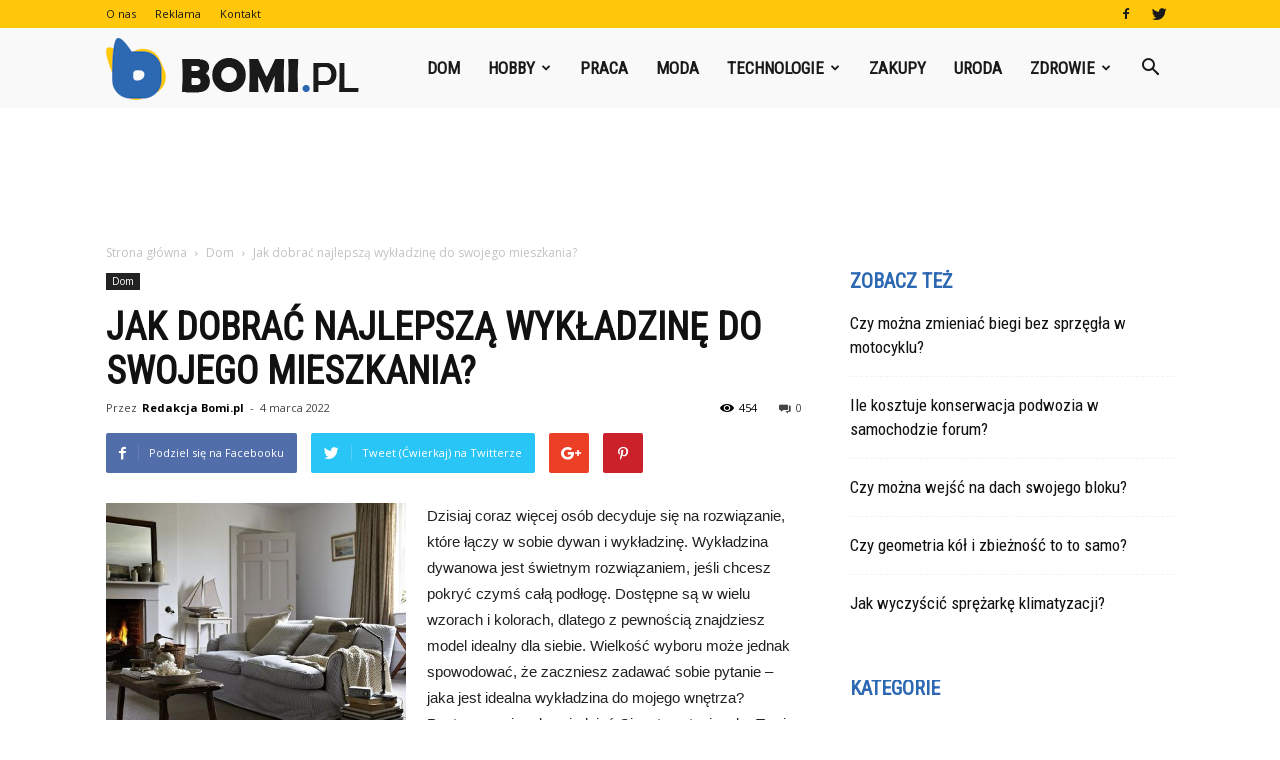

--- FILE ---
content_type: text/html; charset=UTF-8
request_url: https://www.bomi.pl/jak-dobrac-najlepsza-wykladzine-do-swojego-mieszkania/
body_size: 107662
content:
<!doctype html >
<!--[if IE 8]>    <html class="ie8" lang="en"> <![endif]-->
<!--[if IE 9]>    <html class="ie9" lang="en"> <![endif]-->
<!--[if gt IE 8]><!--> <html lang="pl-PL"> <!--<![endif]-->
<head>
    <title>Jak dobrać najlepszą wykładzinę do swojego mieszkania? | Bomi.pl</title>
    <meta charset="UTF-8" />
    <meta name="viewport" content="width=device-width, initial-scale=1.0">
    <link rel="pingback" href="https://www.bomi.pl/xmlrpc.php" />
    <meta property="og:image" content="https://www.bomi.pl/wp-content/uploads/2022/03/wykladzina-z-filcem-czy-guma-kauczukowa-–-ktora-wybrac.jpg" /><meta name="author" content="Redakcja Bomi.pl">
<link rel='dns-prefetch' href='//fonts.googleapis.com' />
<link rel='dns-prefetch' href='//s.w.org' />
<link rel="alternate" type="application/rss+xml" title="Bomi.pl &raquo; Kanał z wpisami" href="https://www.bomi.pl/feed/" />
<link rel="alternate" type="application/rss+xml" title="Bomi.pl &raquo; Kanał z komentarzami" href="https://www.bomi.pl/comments/feed/" />
<link rel="alternate" type="application/rss+xml" title="Bomi.pl &raquo; Jak dobrać najlepszą wykładzinę do swojego mieszkania? Kanał z komentarzami" href="https://www.bomi.pl/jak-dobrac-najlepsza-wykladzine-do-swojego-mieszkania/feed/" />
		<script type="text/javascript">
			window._wpemojiSettings = {"baseUrl":"https:\/\/s.w.org\/images\/core\/emoji\/11\/72x72\/","ext":".png","svgUrl":"https:\/\/s.w.org\/images\/core\/emoji\/11\/svg\/","svgExt":".svg","source":{"concatemoji":"https:\/\/www.bomi.pl\/wp-includes\/js\/wp-emoji-release.min.js?ver=4.9.26"}};
			!function(e,a,t){var n,r,o,i=a.createElement("canvas"),p=i.getContext&&i.getContext("2d");function s(e,t){var a=String.fromCharCode;p.clearRect(0,0,i.width,i.height),p.fillText(a.apply(this,e),0,0);e=i.toDataURL();return p.clearRect(0,0,i.width,i.height),p.fillText(a.apply(this,t),0,0),e===i.toDataURL()}function c(e){var t=a.createElement("script");t.src=e,t.defer=t.type="text/javascript",a.getElementsByTagName("head")[0].appendChild(t)}for(o=Array("flag","emoji"),t.supports={everything:!0,everythingExceptFlag:!0},r=0;r<o.length;r++)t.supports[o[r]]=function(e){if(!p||!p.fillText)return!1;switch(p.textBaseline="top",p.font="600 32px Arial",e){case"flag":return s([55356,56826,55356,56819],[55356,56826,8203,55356,56819])?!1:!s([55356,57332,56128,56423,56128,56418,56128,56421,56128,56430,56128,56423,56128,56447],[55356,57332,8203,56128,56423,8203,56128,56418,8203,56128,56421,8203,56128,56430,8203,56128,56423,8203,56128,56447]);case"emoji":return!s([55358,56760,9792,65039],[55358,56760,8203,9792,65039])}return!1}(o[r]),t.supports.everything=t.supports.everything&&t.supports[o[r]],"flag"!==o[r]&&(t.supports.everythingExceptFlag=t.supports.everythingExceptFlag&&t.supports[o[r]]);t.supports.everythingExceptFlag=t.supports.everythingExceptFlag&&!t.supports.flag,t.DOMReady=!1,t.readyCallback=function(){t.DOMReady=!0},t.supports.everything||(n=function(){t.readyCallback()},a.addEventListener?(a.addEventListener("DOMContentLoaded",n,!1),e.addEventListener("load",n,!1)):(e.attachEvent("onload",n),a.attachEvent("onreadystatechange",function(){"complete"===a.readyState&&t.readyCallback()})),(n=t.source||{}).concatemoji?c(n.concatemoji):n.wpemoji&&n.twemoji&&(c(n.twemoji),c(n.wpemoji)))}(window,document,window._wpemojiSettings);
		</script>
		<style type="text/css">
img.wp-smiley,
img.emoji {
	display: inline !important;
	border: none !important;
	box-shadow: none !important;
	height: 1em !important;
	width: 1em !important;
	margin: 0 .07em !important;
	vertical-align: -0.1em !important;
	background: none !important;
	padding: 0 !important;
}
</style>
<link rel='stylesheet' id='toc-screen-css'  href='https://www.bomi.pl/wp-content/plugins/table-of-contents-plus/screen.min.css?ver=1509' type='text/css' media='all' />
<link rel='stylesheet' id='yasrcss-css'  href='https://www.bomi.pl/wp-content/plugins/yet-another-stars-rating/css/yasr.css' type='text/css' media='all' />
<style id='yasrcss-inline-css' type='text/css'>

		.rateit .rateit-range {
			background: url(https://www.bomi.pl/wp-content/plugins/yet-another-stars-rating/img/stars_16_flat.png) left 0px !important;
		}

		.rateit .rateit-hover {
			background: url(https://www.bomi.pl/wp-content/plugins/yet-another-stars-rating/img/stars_16_flat.png) left -21px !important;
		}

		.rateit .rateit-selected {
			background: url(https://www.bomi.pl/wp-content/plugins/yet-another-stars-rating/img/stars_16_flat.png) left -42px !important;
		}

		div.medium .rateit-range {
			/*White*/
			background: url(https://www.bomi.pl/wp-content/plugins/yet-another-stars-rating/img/stars_24_flat.png) left 0px !important;
		}

		div.medium .rateit-hover {
			/*Red*/
			background: url(https://www.bomi.pl/wp-content/plugins/yet-another-stars-rating/img/stars_24_flat.png) left -29px !important;
		}

		div.medium .rateit-selected {
			/*Yellow*/
			background: url(https://www.bomi.pl/wp-content/plugins/yet-another-stars-rating/img/stars_24_flat.png) left -58px !important;
		}

		/* Creating set 32 */

		div.bigstars .rateit-range {
			/*White*/
			background: url(https://www.bomi.pl/wp-content/plugins/yet-another-stars-rating/img/stars_32_flat.png) left 0px !important;
		}

		div.bigstars .rateit-hover{
			/*red*/
			background: url(https://www.bomi.pl/wp-content/plugins/yet-another-stars-rating/img/stars_32_flat.png) left -37px !important;
		}

		div.bigstars .rateit-selected
		{
			/*Gold*/
			background: url(https://www.bomi.pl/wp-content/plugins/yet-another-stars-rating/img/stars_32_flat.png) left -74px !important;
		}

	
</style>
<link rel='stylesheet' id='jquery-ui-css'  href='https://www.bomi.pl/wp-content/plugins/yet-another-stars-rating/css/jquery-ui.css?ver=1.11.2' type='text/css' media='all' />
<link rel='stylesheet' id='dashicons-css'  href='https://www.bomi.pl/wp-includes/css/dashicons.min.css?ver=4.9.26' type='text/css' media='all' />
<link rel='stylesheet' id='yasrcsslightscheme-css'  href='https://www.bomi.pl/wp-content/plugins/yet-another-stars-rating/css/yasr-table-light.css' type='text/css' media='all' />
<link rel='stylesheet' id='google-fonts-style-css'  href='https://fonts.googleapis.com/css?family=Roboto+Condensed%3A400%7COpen+Sans%3A300italic%2C400%2C400italic%2C600%2C600italic%2C700%7CRoboto%3A300%2C400%2C400italic%2C500%2C500italic%2C700%2C900&#038;ver=7.8.1' type='text/css' media='all' />
<link rel='stylesheet' id='js_composer_front-css'  href='https://www.bomi.pl/wp-content/plugins/js_composer/assets/css/js_composer.min.css?ver=5.1.1' type='text/css' media='all' />
<link rel='stylesheet' id='td-theme-css'  href='https://www.bomi.pl/wp-content/themes/Newspaper/style.css?ver=7.8.1' type='text/css' media='all' />
<link rel='stylesheet' id='td-theme-demo-style-css'  href='https://www.bomi.pl/wp-content/themes/Newspaper/includes/demos/what/demo_style.css?ver=7.8.1' type='text/css' media='all' />
<script type='text/javascript' src='https://www.bomi.pl/wp-includes/js/jquery/jquery.js?ver=1.12.4'></script>
<script type='text/javascript' src='https://www.bomi.pl/wp-includes/js/jquery/jquery-migrate.min.js?ver=1.4.1'></script>
<link rel='https://api.w.org/' href='https://www.bomi.pl/wp-json/' />
<link rel="EditURI" type="application/rsd+xml" title="RSD" href="https://www.bomi.pl/xmlrpc.php?rsd" />
<link rel="wlwmanifest" type="application/wlwmanifest+xml" href="https://www.bomi.pl/wp-includes/wlwmanifest.xml" /> 
<link rel='prev' title='Jak kupić lampę przez Internet? 5 praktycznych porad dla początkujących' href='https://www.bomi.pl/jak-kupic-lampe-przez-internet-5-praktycznych-porad-dla-poczatkujacych/' />
<link rel='next' title='Jak skutecznie szukać pracy w Internecie?' href='https://www.bomi.pl/jak-skutecznie-szukac-pracy-w-internecie/' />
<meta name="generator" content="WordPress 4.9.26" />
<link rel="canonical" href="https://www.bomi.pl/jak-dobrac-najlepsza-wykladzine-do-swojego-mieszkania/" />
<link rel='shortlink' href='https://www.bomi.pl/?p=7089' />
<link rel="alternate" type="application/json+oembed" href="https://www.bomi.pl/wp-json/oembed/1.0/embed?url=https%3A%2F%2Fwww.bomi.pl%2Fjak-dobrac-najlepsza-wykladzine-do-swojego-mieszkania%2F" />
<link rel="alternate" type="text/xml+oembed" href="https://www.bomi.pl/wp-json/oembed/1.0/embed?url=https%3A%2F%2Fwww.bomi.pl%2Fjak-dobrac-najlepsza-wykladzine-do-swojego-mieszkania%2F&#038;format=xml" />
<style type="text/css">div#toc_container {width: 75%;}</style><!--[if lt IE 9]><script src="https://html5shim.googlecode.com/svn/trunk/html5.js"></script><![endif]-->
    <meta name="generator" content="Powered by Visual Composer - drag and drop page builder for WordPress."/>
<!--[if lte IE 9]><link rel="stylesheet" type="text/css" href="https://www.bomi.pl/wp-content/plugins/js_composer/assets/css/vc_lte_ie9.min.css" media="screen"><![endif]-->
<!-- JS generated by theme -->

<script>
    
    

	    var tdBlocksArray = []; //here we store all the items for the current page

	    //td_block class - each ajax block uses a object of this class for requests
	    function tdBlock() {
		    this.id = '';
		    this.block_type = 1; //block type id (1-234 etc)
		    this.atts = '';
		    this.td_column_number = '';
		    this.td_current_page = 1; //
		    this.post_count = 0; //from wp
		    this.found_posts = 0; //from wp
		    this.max_num_pages = 0; //from wp
		    this.td_filter_value = ''; //current live filter value
		    this.is_ajax_running = false;
		    this.td_user_action = ''; // load more or infinite loader (used by the animation)
		    this.header_color = '';
		    this.ajax_pagination_infinite_stop = ''; //show load more at page x
	    }


        // td_js_generator - mini detector
        (function(){
            var htmlTag = document.getElementsByTagName("html")[0];

            if ( navigator.userAgent.indexOf("MSIE 10.0") > -1 ) {
                htmlTag.className += ' ie10';
            }

            if ( !!navigator.userAgent.match(/Trident.*rv\:11\./) ) {
                htmlTag.className += ' ie11';
            }

            if ( /(iPad|iPhone|iPod)/g.test(navigator.userAgent) ) {
                htmlTag.className += ' td-md-is-ios';
            }

            var user_agent = navigator.userAgent.toLowerCase();
            if ( user_agent.indexOf("android") > -1 ) {
                htmlTag.className += ' td-md-is-android';
            }

            if ( -1 !== navigator.userAgent.indexOf('Mac OS X')  ) {
                htmlTag.className += ' td-md-is-os-x';
            }

            if ( /chrom(e|ium)/.test(navigator.userAgent.toLowerCase()) ) {
               htmlTag.className += ' td-md-is-chrome';
            }

            if ( -1 !== navigator.userAgent.indexOf('Firefox') ) {
                htmlTag.className += ' td-md-is-firefox';
            }

            if ( -1 !== navigator.userAgent.indexOf('Safari') && -1 === navigator.userAgent.indexOf('Chrome') ) {
                htmlTag.className += ' td-md-is-safari';
            }

            if( -1 !== navigator.userAgent.indexOf('IEMobile') ){
                htmlTag.className += ' td-md-is-iemobile';
            }

        })();




        var tdLocalCache = {};

        ( function () {
            "use strict";

            tdLocalCache = {
                data: {},
                remove: function (resource_id) {
                    delete tdLocalCache.data[resource_id];
                },
                exist: function (resource_id) {
                    return tdLocalCache.data.hasOwnProperty(resource_id) && tdLocalCache.data[resource_id] !== null;
                },
                get: function (resource_id) {
                    return tdLocalCache.data[resource_id];
                },
                set: function (resource_id, cachedData) {
                    tdLocalCache.remove(resource_id);
                    tdLocalCache.data[resource_id] = cachedData;
                }
            };
        })();

    
    
var td_viewport_interval_list=[{"limitBottom":767,"sidebarWidth":228},{"limitBottom":1018,"sidebarWidth":300},{"limitBottom":1140,"sidebarWidth":324}];
var td_animation_stack_effect="type0";
var tds_animation_stack=true;
var td_animation_stack_specific_selectors=".entry-thumb, img";
var td_animation_stack_general_selectors=".td-animation-stack img, .td-animation-stack .entry-thumb, .post img";
var td_ajax_url="https:\/\/www.bomi.pl\/wp-admin\/admin-ajax.php?td_theme_name=Newspaper&v=7.8.1";
var td_get_template_directory_uri="https:\/\/www.bomi.pl\/wp-content\/themes\/Newspaper";
var tds_snap_menu="snap";
var tds_logo_on_sticky="show_header_logo";
var tds_header_style="6";
var td_please_wait="Prosz\u0119 czeka\u0107 ...";
var td_email_user_pass_incorrect="U\u017cytkownik lub has\u0142o niepoprawne!";
var td_email_user_incorrect="E-mail lub nazwa u\u017cytkownika jest niepoprawna!";
var td_email_incorrect="E-mail niepoprawny!";
var tds_more_articles_on_post_enable="";
var tds_more_articles_on_post_time_to_wait="";
var tds_more_articles_on_post_pages_distance_from_top=0;
var tds_theme_color_site_wide="#007fff";
var tds_smart_sidebar="enabled";
var tdThemeName="Newspaper";
var td_magnific_popup_translation_tPrev="Poprzedni (Strza\u0142ka w lewo)";
var td_magnific_popup_translation_tNext="Nast\u0119pny (Strza\u0142ka w prawo)";
var td_magnific_popup_translation_tCounter="%curr% z %total%";
var td_magnific_popup_translation_ajax_tError="Zawarto\u015b\u0107 z %url% nie mo\u017ce by\u0107 za\u0142adowana.";
var td_magnific_popup_translation_image_tError="Obraz #%curr% nie mo\u017ce by\u0107 za\u0142adowany.";
var td_ad_background_click_link="";
var td_ad_background_click_target="";
</script>


<!-- Header style compiled by theme -->

<style>
    
.td-header-wrap .black-menu .sf-menu > .current-menu-item > a,
    .td-header-wrap .black-menu .sf-menu > .current-menu-ancestor > a,
    .td-header-wrap .black-menu .sf-menu > .current-category-ancestor > a,
    .td-header-wrap .black-menu .sf-menu > li > a:hover,
    .td-header-wrap .black-menu .sf-menu > .sfHover > a,
    .td-header-style-12 .td-header-menu-wrap-full,
    .sf-menu > .current-menu-item > a:after,
    .sf-menu > .current-menu-ancestor > a:after,
    .sf-menu > .current-category-ancestor > a:after,
    .sf-menu > li:hover > a:after,
    .sf-menu > .sfHover > a:after,
    .td-header-style-12 .td-affix,
    .header-search-wrap .td-drop-down-search:after,
    .header-search-wrap .td-drop-down-search .btn:hover,
    input[type=submit]:hover,
    .td-read-more a,
    .td-post-category:hover,
    .td-grid-style-1.td-hover-1 .td-big-grid-post:hover .td-post-category,
    .td-grid-style-5.td-hover-1 .td-big-grid-post:hover .td-post-category,
    .td_top_authors .td-active .td-author-post-count,
    .td_top_authors .td-active .td-author-comments-count,
    .td_top_authors .td_mod_wrap:hover .td-author-post-count,
    .td_top_authors .td_mod_wrap:hover .td-author-comments-count,
    .td-404-sub-sub-title a:hover,
    .td-search-form-widget .wpb_button:hover,
    .td-rating-bar-wrap div,
    .td_category_template_3 .td-current-sub-category,
    .dropcap,
    .td_wrapper_video_playlist .td_video_controls_playlist_wrapper,
    .wpb_default,
    .wpb_default:hover,
    .td-left-smart-list:hover,
    .td-right-smart-list:hover,
    .woocommerce-checkout .woocommerce input.button:hover,
    .woocommerce-page .woocommerce a.button:hover,
    .woocommerce-account div.woocommerce .button:hover,
    #bbpress-forums button:hover,
    .bbp_widget_login .button:hover,
    .td-footer-wrapper .td-post-category,
    .td-footer-wrapper .widget_product_search input[type="submit"]:hover,
    .woocommerce .product a.button:hover,
    .woocommerce .product #respond input#submit:hover,
    .woocommerce .checkout input#place_order:hover,
    .woocommerce .woocommerce.widget .button:hover,
    .single-product .product .summary .cart .button:hover,
    .woocommerce-cart .woocommerce table.cart .button:hover,
    .woocommerce-cart .woocommerce .shipping-calculator-form .button:hover,
    .td-next-prev-wrap a:hover,
    .td-load-more-wrap a:hover,
    .td-post-small-box a:hover,
    .page-nav .current,
    .page-nav:first-child > div,
    .td_category_template_8 .td-category-header .td-category a.td-current-sub-category,
    .td_category_template_4 .td-category-siblings .td-category a:hover,
    #bbpress-forums .bbp-pagination .current,
    #bbpress-forums #bbp-single-user-details #bbp-user-navigation li.current a,
    .td-theme-slider:hover .slide-meta-cat a,
    a.vc_btn-black:hover,
    .td-trending-now-wrapper:hover .td-trending-now-title,
    .td-scroll-up,
    .td-smart-list-button:hover,
    .td-weather-information:before,
    .td-weather-week:before,
    .td_block_exchange .td-exchange-header:before,
    .td_block_big_grid_9.td-grid-style-1 .td-post-category,
    .td_block_big_grid_9.td-grid-style-5 .td-post-category,
    .td-grid-style-6.td-hover-1 .td-module-thumb:after,
    .td-pulldown-syle-2 .td-subcat-dropdown ul:after,
    .td_block_template_9 .td-block-title:after,
    .td_block_template_15 .td-block-title:before {
        background-color: #007fff;
    }

    .global-block-template-4 .td-related-title .td-cur-simple-item:before {
        border-color: #007fff transparent transparent transparent !important;
    }

    .woocommerce .woocommerce-message .button:hover,
    .woocommerce .woocommerce-error .button:hover,
    .woocommerce .woocommerce-info .button:hover,
    .global-block-template-4 .td-related-title .td-cur-simple-item,
    .global-block-template-3 .td-related-title .td-cur-simple-item,
    .global-block-template-9 .td-related-title:after {
        background-color: #007fff !important;
    }

    .woocommerce .product .onsale,
    .woocommerce.widget .ui-slider .ui-slider-handle {
        background: none #007fff;
    }

    .woocommerce.widget.widget_layered_nav_filters ul li a {
        background: none repeat scroll 0 0 #007fff !important;
    }

    a,
    cite a:hover,
    .td_mega_menu_sub_cats .cur-sub-cat,
    .td-mega-span h3 a:hover,
    .td_mod_mega_menu:hover .entry-title a,
    .header-search-wrap .result-msg a:hover,
    .top-header-menu li a:hover,
    .top-header-menu .current-menu-item > a,
    .top-header-menu .current-menu-ancestor > a,
    .top-header-menu .current-category-ancestor > a,
    .td-social-icon-wrap > a:hover,
    .td-header-sp-top-widget .td-social-icon-wrap a:hover,
    .td-page-content blockquote p,
    .td-post-content blockquote p,
    .mce-content-body blockquote p,
    .comment-content blockquote p,
    .wpb_text_column blockquote p,
    .td_block_text_with_title blockquote p,
    .td_module_wrap:hover .entry-title a,
    .td-subcat-filter .td-subcat-list a:hover,
    .td-subcat-filter .td-subcat-dropdown a:hover,
    .td_quote_on_blocks,
    .dropcap2,
    .dropcap3,
    .td_top_authors .td-active .td-authors-name a,
    .td_top_authors .td_mod_wrap:hover .td-authors-name a,
    .td-post-next-prev-content a:hover,
    .author-box-wrap .td-author-social a:hover,
    .td-author-name a:hover,
    .td-author-url a:hover,
    .td_mod_related_posts:hover h3 > a,
    .td-post-template-11 .td-related-title .td-related-left:hover,
    .td-post-template-11 .td-related-title .td-related-right:hover,
    .td-post-template-11 .td-related-title .td-cur-simple-item,
    .td-post-template-11 .td_block_related_posts .td-next-prev-wrap a:hover,
    .comment-reply-link:hover,
    .logged-in-as a:hover,
    #cancel-comment-reply-link:hover,
    .td-search-query,
    .td-category-header .td-pulldown-category-filter-link:hover,
    .td-category-siblings .td-subcat-dropdown a:hover,
    .td-category-siblings .td-subcat-dropdown a.td-current-sub-category,
    .widget a:hover,
    .archive .widget_archive .current,
    .archive .widget_archive .current a,
    .widget_calendar tfoot a:hover,
    .woocommerce a.added_to_cart:hover,
    #bbpress-forums li.bbp-header .bbp-reply-content span a:hover,
    #bbpress-forums .bbp-forum-freshness a:hover,
    #bbpress-forums .bbp-topic-freshness a:hover,
    #bbpress-forums .bbp-forums-list li a:hover,
    #bbpress-forums .bbp-forum-title:hover,
    #bbpress-forums .bbp-topic-permalink:hover,
    #bbpress-forums .bbp-topic-started-by a:hover,
    #bbpress-forums .bbp-topic-started-in a:hover,
    #bbpress-forums .bbp-body .super-sticky li.bbp-topic-title .bbp-topic-permalink,
    #bbpress-forums .bbp-body .sticky li.bbp-topic-title .bbp-topic-permalink,
    .widget_display_replies .bbp-author-name,
    .widget_display_topics .bbp-author-name,
    .footer-text-wrap .footer-email-wrap a,
    .td-subfooter-menu li a:hover,
    .footer-social-wrap a:hover,
    a.vc_btn-black:hover,
    .td-smart-list-dropdown-wrap .td-smart-list-button:hover,
    .td_module_17 .td-read-more a:hover,
    .td_module_18 .td-read-more a:hover,
    .td_module_19 .td-post-author-name a:hover,
    .td-instagram-user a,
    .td-pulldown-syle-2 .td-subcat-dropdown:hover .td-subcat-more span,
    .td-pulldown-syle-2 .td-subcat-dropdown:hover .td-subcat-more i,
    .td-pulldown-syle-3 .td-subcat-dropdown:hover .td-subcat-more span,
    .td-pulldown-syle-3 .td-subcat-dropdown:hover .td-subcat-more i,
    .td-block-title-wrap .td-wrapper-pulldown-filter .td-pulldown-filter-display-option:hover,
    .td-block-title-wrap .td-wrapper-pulldown-filter .td-pulldown-filter-display-option:hover i,
    .td-block-title-wrap .td-wrapper-pulldown-filter .td-pulldown-filter-link:hover,
    .td-block-title-wrap .td-wrapper-pulldown-filter .td-pulldown-filter-item .td-cur-simple-item,
    .global-block-template-2 .td-related-title .td-cur-simple-item,
    .global-block-template-5 .td-related-title .td-cur-simple-item,
    .global-block-template-6 .td-related-title .td-cur-simple-item,
    .global-block-template-7 .td-related-title .td-cur-simple-item,
    .global-block-template-8 .td-related-title .td-cur-simple-item,
    .global-block-template-9 .td-related-title .td-cur-simple-item,
    .global-block-template-10 .td-related-title .td-cur-simple-item,
    .global-block-template-11 .td-related-title .td-cur-simple-item,
    .global-block-template-12 .td-related-title .td-cur-simple-item,
    .global-block-template-13 .td-related-title .td-cur-simple-item,
    .global-block-template-14 .td-related-title .td-cur-simple-item,
    .global-block-template-15 .td-related-title .td-cur-simple-item,
    .global-block-template-16 .td-related-title .td-cur-simple-item,
    .global-block-template-17 .td-related-title .td-cur-simple-item,
    .td-theme-wrap .sf-menu ul .td-menu-item > a:hover,
    .td-theme-wrap .sf-menu ul .sfHover > a,
    .td-theme-wrap .sf-menu ul .current-menu-ancestor > a,
    .td-theme-wrap .sf-menu ul .current-category-ancestor > a,
    .td-theme-wrap .sf-menu ul .current-menu-item > a {
        color: #007fff;
    }

    a.vc_btn-black.vc_btn_square_outlined:hover,
    a.vc_btn-black.vc_btn_outlined:hover,
    .td-mega-menu-page .wpb_content_element ul li a:hover,
     .td-theme-wrap .td-aj-search-results .td_module_wrap:hover .entry-title a,
    .td-theme-wrap .header-search-wrap .result-msg a:hover {
        color: #007fff !important;
    }

    .td-next-prev-wrap a:hover,
    .td-load-more-wrap a:hover,
    .td-post-small-box a:hover,
    .page-nav .current,
    .page-nav:first-child > div,
    .td_category_template_8 .td-category-header .td-category a.td-current-sub-category,
    .td_category_template_4 .td-category-siblings .td-category a:hover,
    #bbpress-forums .bbp-pagination .current,
    .post .td_quote_box,
    .page .td_quote_box,
    a.vc_btn-black:hover,
    .td_block_template_5 .td-block-title > * {
        border-color: #007fff;
    }

    .td_wrapper_video_playlist .td_video_currently_playing:after {
        border-color: #007fff !important;
    }

    .header-search-wrap .td-drop-down-search:before {
        border-color: transparent transparent #007fff transparent;
    }

    .block-title > span,
    .block-title > a,
    .block-title > label,
    .widgettitle,
    .widgettitle:after,
    .td-trending-now-title,
    .td-trending-now-wrapper:hover .td-trending-now-title,
    .wpb_tabs li.ui-tabs-active a,
    .wpb_tabs li:hover a,
    .vc_tta-container .vc_tta-color-grey.vc_tta-tabs-position-top.vc_tta-style-classic .vc_tta-tabs-container .vc_tta-tab.vc_active > a,
    .vc_tta-container .vc_tta-color-grey.vc_tta-tabs-position-top.vc_tta-style-classic .vc_tta-tabs-container .vc_tta-tab:hover > a,
    .td_block_template_1 .td-related-title .td-cur-simple-item,
    .woocommerce .product .products h2,
    .td-subcat-filter .td-subcat-dropdown:hover .td-subcat-more {
    	background-color: #007fff;
    }

    .woocommerce div.product .woocommerce-tabs ul.tabs li.active {
    	background-color: #007fff !important;
    }

    .block-title,
    .td_block_template_1 .td-related-title,
    .wpb_tabs .wpb_tabs_nav,
    .vc_tta-container .vc_tta-color-grey.vc_tta-tabs-position-top.vc_tta-style-classic .vc_tta-tabs-container,
    .woocommerce div.product .woocommerce-tabs ul.tabs:before {
        border-color: #007fff;
    }
    .td_block_wrap .td-subcat-item a.td-cur-simple-item {
	    color: #007fff;
	}


    
    .td-grid-style-4 .entry-title
    {
        background-color: rgba(0, 127, 255, 0.7);
    }

    
    .td-theme-wrap .block-title > span,
    .td-theme-wrap .block-title > span > a,
    .td-theme-wrap .widget_rss .block-title .rsswidget,
    .td-theme-wrap .block-title > a,
    .widgettitle,
    .widgettitle > a,
    .td-trending-now-title,
    .wpb_tabs li.ui-tabs-active a,
    .wpb_tabs li:hover a,
    .vc_tta-container .vc_tta-color-grey.vc_tta-tabs-position-top.vc_tta-style-classic .vc_tta-tabs-container .vc_tta-tab.vc_active > a,
    .vc_tta-container .vc_tta-color-grey.vc_tta-tabs-position-top.vc_tta-style-classic .vc_tta-tabs-container .vc_tta-tab:hover > a,
    .td-related-title .td-cur-simple-item,
    .woocommerce div.product .woocommerce-tabs ul.tabs li.active,
    .woocommerce .product .products h2,
    .td-theme-wrap .td_block_template_2 .td-block-title > *,
    .td-theme-wrap .td_block_template_3 .td-block-title > *,
    .td-theme-wrap .td_block_template_4 .td-block-title > *,
    .td-theme-wrap .td_block_template_5 .td-block-title > *,
    .td-theme-wrap .td_block_template_6 .td-block-title > *,
    .td-theme-wrap .td_block_template_6 .td-block-title:before,
    .td-theme-wrap .td_block_template_7 .td-block-title > *,
    .td-theme-wrap .td_block_template_8 .td-block-title > *,
    .td-theme-wrap .td_block_template_9 .td-block-title > *,
    .td-theme-wrap .td_block_template_10 .td-block-title > *,
    .td-theme-wrap .td_block_template_11 .td-block-title > *,
    .td-theme-wrap .td_block_template_12 .td-block-title > *,
    .td-theme-wrap .td_block_template_13 .td-block-title > span,
    .td-theme-wrap .td_block_template_13 .td-block-title > a,
    .td-theme-wrap .td_block_template_14 .td-block-title > *,
    .td-theme-wrap .td_block_template_14 .td-block-title-wrap .td-wrapper-pulldown-filter .td-pulldown-filter-display-option,
    .td-theme-wrap .td_block_template_14 .td-block-title-wrap .td-wrapper-pulldown-filter .td-pulldown-filter-display-option i,
    .td-theme-wrap .td_block_template_14 .td-block-title-wrap .td-wrapper-pulldown-filter .td-pulldown-filter-display-option:hover,
    .td-theme-wrap .td_block_template_14 .td-block-title-wrap .td-wrapper-pulldown-filter .td-pulldown-filter-display-option:hover i,
    .td-theme-wrap .td_block_template_15 .td-block-title > *,
    .td-theme-wrap .td_block_template_15 .td-block-title-wrap .td-wrapper-pulldown-filter,
    .td-theme-wrap .td_block_template_15 .td-block-title-wrap .td-wrapper-pulldown-filter i,
    .td-theme-wrap .td_block_template_16 .td-block-title > *,
    .td-theme-wrap .td_block_template_17 .td-block-title > * {
    	color: #2d68b3;
    }


    
    .td-header-wrap .td-header-top-menu-full,
    .td-header-wrap .top-header-menu .sub-menu {
        background-color: #ffc709;
    }
    .td-header-style-8 .td-header-top-menu-full {
        background-color: transparent;
    }
    .td-header-style-8 .td-header-top-menu-full .td-header-top-menu {
        background-color: #ffc709;
        padding-left: 15px;
        padding-right: 15px;
    }

    .td-header-wrap .td-header-top-menu-full .td-header-top-menu,
    .td-header-wrap .td-header-top-menu-full {
        border-bottom: none;
    }


    
    .td-header-top-menu,
    .td-header-top-menu a,
    .td-header-wrap .td-header-top-menu-full .td-header-top-menu,
    .td-header-wrap .td-header-top-menu-full a,
    .td-header-style-8 .td-header-top-menu,
    .td-header-style-8 .td-header-top-menu a {
        color: #1a1a1a;
    }

    
    .top-header-menu .current-menu-item > a,
    .top-header-menu .current-menu-ancestor > a,
    .top-header-menu .current-category-ancestor > a,
    .top-header-menu li a:hover {
        color: #2d68b3;
    }

    
    .td-header-wrap .td-header-sp-top-widget .td-icon-font {
        color: #1a1a1a;
    }

    
    .td-header-wrap .td-header-menu-wrap-full,
    .sf-menu > .current-menu-ancestor > a,
    .sf-menu > .current-category-ancestor > a,
    .td-header-menu-wrap.td-affix,
    .td-header-style-3 .td-header-main-menu,
    .td-header-style-3 .td-affix .td-header-main-menu,
    .td-header-style-4 .td-header-main-menu,
    .td-header-style-4 .td-affix .td-header-main-menu,
    .td-header-style-8 .td-header-menu-wrap.td-affix,
    .td-header-style-8 .td-header-top-menu-full {
		background-color: #f9f9f9;
    }


    .td-boxed-layout .td-header-style-3 .td-header-menu-wrap,
    .td-boxed-layout .td-header-style-4 .td-header-menu-wrap,
    .td-header-style-3 .td_stretch_content .td-header-menu-wrap,
    .td-header-style-4 .td_stretch_content .td-header-menu-wrap {
    	background-color: #f9f9f9 !important;
    }


    @media (min-width: 1019px) {
        .td-header-style-1 .td-header-sp-recs,
        .td-header-style-1 .td-header-sp-logo {
            margin-bottom: 28px;
        }
    }

    @media (min-width: 768px) and (max-width: 1018px) {
        .td-header-style-1 .td-header-sp-recs,
        .td-header-style-1 .td-header-sp-logo {
            margin-bottom: 14px;
        }
    }

    .td-header-style-7 .td-header-top-menu {
        border-bottom: none;
    }


    
    .sf-menu > .current-menu-item > a:after,
    .sf-menu > .current-menu-ancestor > a:after,
    .sf-menu > .current-category-ancestor > a:after,
    .sf-menu > li:hover > a:after,
    .sf-menu > .sfHover > a:after,
    .td_block_mega_menu .td-next-prev-wrap a:hover,
    .td-mega-span .td-post-category:hover,
    .td-header-wrap .black-menu .sf-menu > li > a:hover,
    .td-header-wrap .black-menu .sf-menu > .current-menu-ancestor > a,
    .td-header-wrap .black-menu .sf-menu > .sfHover > a,
    .header-search-wrap .td-drop-down-search:after,
    .header-search-wrap .td-drop-down-search .btn:hover,
    .td-header-wrap .black-menu .sf-menu > .current-menu-item > a,
    .td-header-wrap .black-menu .sf-menu > .current-menu-ancestor > a,
    .td-header-wrap .black-menu .sf-menu > .current-category-ancestor > a {
        background-color: #2d68b3;
    }


    .td_block_mega_menu .td-next-prev-wrap a:hover {
        border-color: #2d68b3;
    }

    .header-search-wrap .td-drop-down-search:before {
        border-color: transparent transparent #2d68b3 transparent;
    }

    .td_mega_menu_sub_cats .cur-sub-cat,
    .td_mod_mega_menu:hover .entry-title a,
    .td-theme-wrap .sf-menu ul .td-menu-item > a:hover,
    .td-theme-wrap .sf-menu ul .sfHover > a,
    .td-theme-wrap .sf-menu ul .current-menu-ancestor > a,
    .td-theme-wrap .sf-menu ul .current-category-ancestor > a,
    .td-theme-wrap .sf-menu ul .current-menu-item > a {
        color: #2d68b3;
    }


    
    .td-header-wrap .td-header-menu-wrap .sf-menu > li > a,
    .td-header-wrap .header-search-wrap .td-icon-search {
        color: #1a1a1a;
    }

    
    @media (max-width: 767px) {
        body .td-header-wrap .td-header-main-menu {
            background-color: #000000 !important;
        }
    }


    
    .td-menu-background:before,
    .td-search-background:before {
        background: #3a112e;
        background: -moz-linear-gradient(top, #3a112e 0%, #e2285a 100%);
        background: -webkit-gradient(left top, left bottom, color-stop(0%, #3a112e), color-stop(100%, #e2285a));
        background: -webkit-linear-gradient(top, #3a112e 0%, #e2285a 100%);
        background: -o-linear-gradient(top, #3a112e 0%, @mobileu_gradient_two_mob 100%);
        background: -ms-linear-gradient(top, #3a112e 0%, #e2285a 100%);
        background: linear-gradient(to bottom, #3a112e 0%, #e2285a 100%);
        filter: progid:DXImageTransform.Microsoft.gradient( startColorstr='#3a112e', endColorstr='#e2285a', GradientType=0 );
    }

    
    .td-footer-wrapper,
    .td-footer-wrapper .td_block_template_7 .td-block-title > *,
    .td-footer-wrapper .td_block_template_17 .td-block-title,
    .td-footer-wrapper .td-block-title-wrap .td-wrapper-pulldown-filter {
        background-color: #f9f9f9;
    }

    
    .td-footer-wrapper,
    .td-footer-wrapper a,
    .td-footer-wrapper .block-title a,
    .td-footer-wrapper .block-title span,
    .td-footer-wrapper .block-title label,
    .td-footer-wrapper .td-excerpt,
    .td-footer-wrapper .td-post-author-name span,
    .td-footer-wrapper .td-post-date,
    .td-footer-wrapper .td-social-style3 .td_social_type a,
    .td-footer-wrapper .td-social-style3,
    .td-footer-wrapper .td-social-style4 .td_social_type a,
    .td-footer-wrapper .td-social-style4,
    .td-footer-wrapper .td-social-style9,
    .td-footer-wrapper .td-social-style10,
    .td-footer-wrapper .td-social-style2 .td_social_type a,
    .td-footer-wrapper .td-social-style8 .td_social_type a,
    .td-footer-wrapper .td-social-style2 .td_social_type,
    .td-footer-wrapper .td-social-style8 .td_social_type,
    .td-footer-template-13 .td-social-name,
    .td-footer-wrapper .td_block_template_7 .td-block-title > * {
        color: #1a1a1a;
    }

    .td-footer-wrapper .widget_calendar th,
    .td-footer-wrapper .widget_calendar td,
    .td-footer-wrapper .td-social-style2 .td_social_type .td-social-box,
    .td-footer-wrapper .td-social-style8 .td_social_type .td-social-box,
    .td-social-style-2 .td-icon-font:after {
        border-color: #1a1a1a;
    }

    .td-footer-wrapper .td-module-comments a,
    .td-footer-wrapper .td-post-category,
    .td-footer-wrapper .td-slide-meta .td-post-author-name span,
    .td-footer-wrapper .td-slide-meta .td-post-date {
        color: #fff;
    }

    
    .td-footer-bottom-full .td-container::before {
        background-color: rgba(26, 26, 26, 0.1);
    }

    
	.td-footer-wrapper .block-title > span,
    .td-footer-wrapper .block-title > a,
    .td-footer-wrapper .widgettitle,
    .td-theme-wrap .td-footer-wrapper .td-container .td-block-title > *,
    .td-theme-wrap .td-footer-wrapper .td_block_template_6 .td-block-title:before {
    	color: #2d68b3;
    }

    
    .td-footer-wrapper .footer-social-wrap .td-icon-font {
        color: #1a1a1a;
    }

    
    .td-sub-footer-container {
        background-color: #ffc709;
    }

    
    .td-sub-footer-container,
    .td-subfooter-menu li a {
        color: #ffffff;
    }

    
    .td-subfooter-menu li a:hover {
        color: #d6d6d6;
    }


    
    ul.sf-menu > .td-menu-item > a {
        font-family:"Roboto Condensed";
	font-size:17px;
	
    }
    
    .sf-menu ul .td-menu-item a {
        font-family:"Roboto Condensed";
	font-size:15px;
	line-height:18px;
	font-weight:bold;
	text-transform:uppercase;
	
    }
	
    .td_mod_mega_menu .item-details a {
        font-family:"Roboto Condensed";
	font-size:19px;
	line-height:21px;
	font-weight:bold;
	text-transform:uppercase;
	
    }
    
    .td_mega_menu_sub_cats .block-mega-child-cats a {
        font-family:"Roboto Condensed";
	font-size:15px;
	line-height:18px;
	font-weight:bold;
	text-transform:uppercase;
	
    }
    
    .td-mobile-content .td-mobile-main-menu > li > a {
        font-weight:bold;
	text-transform:uppercase;
	
    }
    
    .td-mobile-content .sub-menu a {
        font-weight:bold;
	text-transform:uppercase;
	
    }



	
    .block-title > span,
    .block-title > a,
    .widgettitle,
    .td-trending-now-title,
    .wpb_tabs li a,
    .vc_tta-container .vc_tta-color-grey.vc_tta-tabs-position-top.vc_tta-style-classic .vc_tta-tabs-container .vc_tta-tab > a,
    .td-theme-wrap .td-related-title a,
    .woocommerce div.product .woocommerce-tabs ul.tabs li a,
    .woocommerce .product .products h2,
    .td-theme-wrap .td-block-title {
        font-family:"Roboto Condensed";
	font-size:20px;
	font-weight:bold;
	text-transform:uppercase;
	
    }
    
    .td-big-grid-meta .td-post-category,
    .td_module_wrap .td-post-category,
    .td-module-image .td-post-category {
        font-family:"Roboto Condensed";
	font-size:18px;
	font-weight:bold;
	text-transform:uppercase;
	
    }
    
    .td-excerpt {
        font-family:"Roboto Condensed";
	
    }


	
	.td_module_wrap .td-module-title {
		font-family:"Roboto Condensed";
	
	}
     
    .td_module_3 .td-module-title {
    	font-size:26px;
	line-height:26px;
	font-weight:bold;
	text-transform:uppercase;
	
    }
    
    .td_module_6 .td-module-title {
    	font-size:16px;
	line-height:16px;
	font-weight:bold;
	text-transform:uppercase;
	
    }
    
    .td_module_11 .td-module-title {
    	font-size:36px;
	line-height:36px;
	font-weight:bold;
	text-transform:uppercase;
	
    }
    
    .td_module_18 .td-module-title {
    	font-size:50px;
	line-height:50px;
	font-weight:bold;
	text-transform:uppercase;
	
    }
    
    .td_block_trending_now .entry-title a {
    	font-family:"Roboto Condensed";
	font-size:14px;
	font-weight:bold;
	text-transform:uppercase;
	
    }
    
    .td-big-grid-post.td-big-thumb .td-big-grid-meta,
    .td-big-thumb .td-big-grid-meta .entry-title {
        font-family:"Roboto Condensed";
	font-size:42px;
	line-height:42px;
	font-weight:bold;
	text-transform:uppercase;
	
    }
    
	#td-mobile-nav,
	#td-mobile-nav .wpb_button,
	.td-search-wrap-mob {
		font-family:"Roboto Condensed";
	
	}


	
	.post .td-post-header .entry-title {
		font-family:"Roboto Condensed";
	
	}
    
    .td-post-template-default .td-post-header .entry-title {
        font-weight:bold;
	text-transform:uppercase;
	
    }
    
    .td-post-template-1 .td-post-header .entry-title {
        font-weight:bold;
	text-transform:uppercase;
	
    }
    
    .td-post-template-2 .td-post-header .entry-title {
        font-size:48px;
	line-height:46px;
	font-weight:bold;
	text-transform:uppercase;
	
    }
    
    .td-post-template-3 .td-post-header .entry-title {
        font-weight:bold;
	text-transform:uppercase;
	
    }
    
    .td-post-template-4 .td-post-header .entry-title {
        font-weight:bold;
	text-transform:uppercase;
	
    }
    
    .td-post-template-5 .td-post-header .entry-title {
        font-weight:bold;
	text-transform:uppercase;
	
    }
    
    .td-post-template-6 .td-post-header .entry-title {
        font-weight:bold;
	text-transform:uppercase;
	
    }
    
    .td-post-template-7 .td-post-header .entry-title {
        font-weight:bold;
	text-transform:uppercase;
	
    }
    
    .td-post-template-8 .td-post-header .entry-title {
        font-weight:bold;
	text-transform:uppercase;
	
    }
    
    .td-post-template-9 .td-post-header .entry-title {
        font-weight:bold;
	text-transform:uppercase;
	
    }
    
    .td-post-template-10 .td-post-header .entry-title {
        font-weight:bold;
	text-transform:uppercase;
	
    }
    
    .td-post-template-11 .td-post-header .entry-title {
        font-weight:bold;
	text-transform:uppercase;
	
    }
    
    .td-post-template-12 .td-post-header .entry-title {
        font-weight:bold;
	text-transform:uppercase;
	
    }
    
    .td-post-template-13 .td-post-header .entry-title {
        font-weight:bold;
	text-transform:uppercase;
	
    }





	
    .post .td-post-next-prev-content a {
        font-family:"Roboto Condensed";
	font-size:16px;
	font-weight:bold;
	text-transform:uppercase;
	
    }
    
    .post .author-box-wrap .td-author-name a {
        font-family:"Roboto Condensed";
	font-weight:bold;
	text-transform:uppercase;
	
    }
    
    .td_block_related_posts .entry-title a {
        font-family:"Roboto Condensed";
	font-size:16px;
	font-weight:bold;
	text-transform:uppercase;
	
    }
    
    .widget_archive a,
    .widget_calendar,
    .widget_categories a,
    .widget_nav_menu a,
    .widget_meta a,
    .widget_pages a,
    .widget_recent_comments a,
    .widget_recent_entries a,
    .widget_text .textwidget,
    .widget_tag_cloud a,
    .widget_search input,
    .woocommerce .product-categories a,
    .widget_display_forums a,
    .widget_display_replies a,
    .widget_display_topics a,
    .widget_display_views a,
    .widget_display_stats {
    	font-family:"Roboto Condensed";
	font-weight:bold;
	text-transform:uppercase;
	
    }



/* Style generated by theme for demo: what */

.td-what .td_module_3 .td-module-image .td-post-category,
    	.td-what .td_module_11 .td-post-category,
    	.td-what .td_module_18 .td-post-category,
    	.td-what .td_module_18 .td-post-category:hover,
    	.td-what .td-related-title .td-cur-simple-item:hover,
    	.td-what .td_block_template_1 .td-related-title a:hover,
    	.td-what .td_block_template_1 .td-related-title .td-cur-simple-item {
			color: #007fff;
		}

		
		.td-what .td-header-style-6 .black-menu .sf-menu > li > a:hover,
	    .td-what .td-header-style-6 .black-menu .sf-menu > .sfHover > a,
	    .td-what .td-header-style-6 .black-menu .sf-menu > .current-menu-item > a,
	    .td-what .td-header-style-6 .black-menu .sf-menu > .current-menu-ancestor > a,
	    .td-what .td-header-style-6 .black-menu .sf-menu > .current-category-ancestor > a {
	    	color: #2d68b3;
	    }
</style>

<script>
  (function(i,s,o,g,r,a,m){i['GoogleAnalyticsObject']=r;i[r]=i[r]||function(){
  (i[r].q=i[r].q||[]).push(arguments)},i[r].l=1*new Date();a=s.createElement(o),
  m=s.getElementsByTagName(o)[0];a.async=1;a.src=g;m.parentNode.insertBefore(a,m)
  })(window,document,'script','https://www.google-analytics.com/analytics.js','ga');

  ga('create', 'UA-108881121-1', 'auto');
  ga('send', 'pageview');

</script><noscript><style type="text/css"> .wpb_animate_when_almost_visible { opacity: 1; }</style></noscript></head>

<body data-rsssl=1 class="post-template-default single single-post postid-7089 single-format-standard jak-dobrac-najlepsza-wykladzine-do-swojego-mieszkania global-block-template-1 td-what single_template_1 wpb-js-composer js-comp-ver-5.1.1 vc_responsive td-animation-stack-type0 td-full-layout" itemscope="itemscope" itemtype="https://schema.org/WebPage">
	
        <div class="td-scroll-up"><i class="td-icon-menu-up"></i></div>
    
    <div class="td-menu-background"></div>
<div id="td-mobile-nav">
    <div class="td-mobile-container">
        <!-- mobile menu top section -->
        <div class="td-menu-socials-wrap">
            <!-- socials -->
            <div class="td-menu-socials">
                
        <span class="td-social-icon-wrap">
            <a target="_blank" href="https://www.facebook.com/Bomipl-161623584431531/" title="Facebook">
                <i class="td-icon-font td-icon-facebook"></i>
            </a>
        </span>
        <span class="td-social-icon-wrap">
            <a target="_blank" href="https://twitter.com/bomi_pl" title="Twitter">
                <i class="td-icon-font td-icon-twitter"></i>
            </a>
        </span>            </div>
            <!-- close button -->
            <div class="td-mobile-close">
                <a href="#"><i class="td-icon-close-mobile"></i></a>
            </div>
        </div>

        <!-- login section -->
        
        <!-- menu section -->
        <div class="td-mobile-content">
            <div class="menu-menu-container"><ul id="menu-menu" class="td-mobile-main-menu"><li id="menu-item-20" class="menu-item menu-item-type-taxonomy menu-item-object-category current-post-ancestor current-menu-parent current-post-parent menu-item-first menu-item-20"><a href="https://www.bomi.pl/kategoria/dom/">Dom</a></li>
<li id="menu-item-21" class="menu-item menu-item-type-taxonomy menu-item-object-category menu-item-has-children menu-item-21"><a href="https://www.bomi.pl/kategoria/hobby/">Hobby<i class="td-icon-menu-right td-element-after"></i></a>
<ul class="sub-menu">
	<li id="menu-item-6181" class="menu-item menu-item-type-taxonomy menu-item-object-category menu-item-6181"><a href="https://www.bomi.pl/kategoria/moto/">Moto</a></li>
</ul>
</li>
<li id="menu-item-4118" class="menu-item menu-item-type-taxonomy menu-item-object-category menu-item-4118"><a href="https://www.bomi.pl/kategoria/praca/">Praca</a></li>
<li id="menu-item-22" class="menu-item menu-item-type-taxonomy menu-item-object-category menu-item-22"><a href="https://www.bomi.pl/kategoria/moda/">Moda</a></li>
<li id="menu-item-42" class="menu-item menu-item-type-taxonomy menu-item-object-category menu-item-has-children menu-item-42"><a href="https://www.bomi.pl/kategoria/technologie/">Technologie<i class="td-icon-menu-right td-element-after"></i></a>
<ul class="sub-menu">
	<li id="menu-item-23" class="menu-item menu-item-type-taxonomy menu-item-object-category menu-item-23"><a href="https://www.bomi.pl/kategoria/rankingi/">Rankingi</a></li>
</ul>
</li>
<li id="menu-item-1191" class="menu-item menu-item-type-taxonomy menu-item-object-category menu-item-1191"><a href="https://www.bomi.pl/kategoria/zakupy/">Zakupy</a></li>
<li id="menu-item-24" class="menu-item menu-item-type-taxonomy menu-item-object-category menu-item-24"><a href="https://www.bomi.pl/kategoria/uroda/">Uroda</a></li>
<li id="menu-item-25" class="menu-item menu-item-type-taxonomy menu-item-object-category menu-item-has-children menu-item-25"><a href="https://www.bomi.pl/kategoria/zdrowie/">Zdrowie<i class="td-icon-menu-right td-element-after"></i></a>
<ul class="sub-menu">
	<li id="menu-item-4088" class="menu-item menu-item-type-taxonomy menu-item-object-category menu-item-4088"><a href="https://www.bomi.pl/kategoria/dieta/">Dieta</a></li>
</ul>
</li>
</ul></div>        </div>
    </div>

    <!-- register/login section -->
    </div>    <div class="td-search-background"></div>
<div class="td-search-wrap-mob">
	<div class="td-drop-down-search" aria-labelledby="td-header-search-button">
		<form method="get" class="td-search-form" action="https://www.bomi.pl/">
			<!-- close button -->
			<div class="td-search-close">
				<a href="#"><i class="td-icon-close-mobile"></i></a>
			</div>
			<div role="search" class="td-search-input">
				<span>Wyszukiwanie</span>
				<input id="td-header-search-mob" type="text" value="" name="s" autocomplete="off" />
			</div>
		</form>
		<div id="td-aj-search-mob"></div>
	</div>
</div>    
    
    <div id="td-outer-wrap" class="td-theme-wrap">
    
        <!--
Header style 6
-->

<div class="td-header-wrap td-header-style-6">

    <div class="td-header-top-menu-full td-container-wrap ">
        <div class="td-container td-header-row td-header-top-menu">
            
    <div class="top-bar-style-1">
        
<div class="td-header-sp-top-menu">


	<div class="menu-top-container"><ul id="menu-top" class="top-header-menu"><li id="menu-item-19" class="menu-item menu-item-type-post_type menu-item-object-page menu-item-first td-menu-item td-normal-menu menu-item-19"><a href="https://www.bomi.pl/o-nas/">O nas</a></li>
<li id="menu-item-18" class="menu-item menu-item-type-post_type menu-item-object-page td-menu-item td-normal-menu menu-item-18"><a href="https://www.bomi.pl/reklama/">Reklama</a></li>
<li id="menu-item-17" class="menu-item menu-item-type-post_type menu-item-object-page td-menu-item td-normal-menu menu-item-17"><a href="https://www.bomi.pl/kontakt/">Kontakt</a></li>
</ul></div></div>
        <div class="td-header-sp-top-widget">
    
        <span class="td-social-icon-wrap">
            <a target="_blank" href="https://www.facebook.com/Bomipl-161623584431531/" title="Facebook">
                <i class="td-icon-font td-icon-facebook"></i>
            </a>
        </span>
        <span class="td-social-icon-wrap">
            <a target="_blank" href="https://twitter.com/bomi_pl" title="Twitter">
                <i class="td-icon-font td-icon-twitter"></i>
            </a>
        </span></div>
    </div>

<!-- LOGIN MODAL -->
        </div>
    </div>

    <div class="td-header-menu-wrap-full td-container-wrap ">
        <div class="td-header-menu-wrap">
            <div class="td-container td-header-row td-header-main-menu black-menu">
                <div id="td-header-menu" role="navigation">
    <div id="td-top-mobile-toggle"><a href="#"><i class="td-icon-font td-icon-mobile"></i></a></div>
    <div class="td-main-menu-logo td-logo-in-menu">
                    <a class="td-main-logo" href="https://www.bomi.pl/">
                <img src="https://www.bomi.pl/wp-content/uploads/2017/10/BOMI.png" alt="BOMI" title="BOMI"/>
                <span class="td-visual-hidden">Bomi.pl</span>
            </a>
            </div>
    <div class="menu-menu-container"><ul id="menu-menu-1" class="sf-menu"><li class="menu-item menu-item-type-taxonomy menu-item-object-category current-post-ancestor current-menu-parent current-post-parent menu-item-first td-menu-item td-normal-menu menu-item-20"><a href="https://www.bomi.pl/kategoria/dom/">Dom</a></li>
<li class="menu-item menu-item-type-taxonomy menu-item-object-category menu-item-has-children td-menu-item td-normal-menu menu-item-21"><a href="https://www.bomi.pl/kategoria/hobby/">Hobby</a>
<ul class="sub-menu">
	<li class="menu-item menu-item-type-taxonomy menu-item-object-category td-menu-item td-normal-menu menu-item-6181"><a href="https://www.bomi.pl/kategoria/moto/">Moto</a></li>
</ul>
</li>
<li class="menu-item menu-item-type-taxonomy menu-item-object-category td-menu-item td-normal-menu menu-item-4118"><a href="https://www.bomi.pl/kategoria/praca/">Praca</a></li>
<li class="menu-item menu-item-type-taxonomy menu-item-object-category td-menu-item td-normal-menu menu-item-22"><a href="https://www.bomi.pl/kategoria/moda/">Moda</a></li>
<li class="menu-item menu-item-type-taxonomy menu-item-object-category menu-item-has-children td-menu-item td-normal-menu menu-item-42"><a href="https://www.bomi.pl/kategoria/technologie/">Technologie</a>
<ul class="sub-menu">
	<li class="menu-item menu-item-type-taxonomy menu-item-object-category td-menu-item td-normal-menu menu-item-23"><a href="https://www.bomi.pl/kategoria/rankingi/">Rankingi</a></li>
</ul>
</li>
<li class="menu-item menu-item-type-taxonomy menu-item-object-category td-menu-item td-normal-menu menu-item-1191"><a href="https://www.bomi.pl/kategoria/zakupy/">Zakupy</a></li>
<li class="menu-item menu-item-type-taxonomy menu-item-object-category td-menu-item td-normal-menu menu-item-24"><a href="https://www.bomi.pl/kategoria/uroda/">Uroda</a></li>
<li class="menu-item menu-item-type-taxonomy menu-item-object-category menu-item-has-children td-menu-item td-normal-menu menu-item-25"><a href="https://www.bomi.pl/kategoria/zdrowie/">Zdrowie</a>
<ul class="sub-menu">
	<li class="menu-item menu-item-type-taxonomy menu-item-object-category td-menu-item td-normal-menu menu-item-4088"><a href="https://www.bomi.pl/kategoria/dieta/">Dieta</a></li>
</ul>
</li>
</ul></div></div>


<div class="td-search-wrapper">
    <div id="td-top-search">
        <!-- Search -->
        <div class="header-search-wrap">
            <div class="dropdown header-search">
                <a id="td-header-search-button" href="#" role="button" class="dropdown-toggle " data-toggle="dropdown"><i class="td-icon-search"></i></a>
                <a id="td-header-search-button-mob" href="#" role="button" class="dropdown-toggle " data-toggle="dropdown"><i class="td-icon-search"></i></a>
            </div>
        </div>
    </div>
</div>

<div class="header-search-wrap">
	<div class="dropdown header-search">
		<div class="td-drop-down-search" aria-labelledby="td-header-search-button">
			<form method="get" class="td-search-form" action="https://www.bomi.pl/">
				<div role="search" class="td-head-form-search-wrap">
					<input id="td-header-search" type="text" value="" name="s" autocomplete="off" /><input class="wpb_button wpb_btn-inverse btn" type="submit" id="td-header-search-top" value="Wyszukiwanie" />
				</div>
			</form>
			<div id="td-aj-search"></div>
		</div>
	</div>
</div>            </div>
        </div>
    </div>

    <div class="td-banner-wrap-full td-container-wrap ">
        <div class="td-container-header td-header-row td-header-header">
            <div class="td-header-sp-recs">
                <div class="td-header-rec-wrap">
    
 <!-- A generated by theme --> 

<script async src="//pagead2.googlesyndication.com/pagead/js/adsbygoogle.js"></script><div class="td-g-rec td-g-rec-id-header ">
<script type="text/javascript">
var td_screen_width = window.innerWidth;

                    if ( td_screen_width >= 1140 ) {
                        /* large monitors */
                        document.write('<ins class="adsbygoogle" style="display:inline-block;width:728px;height:90px" data-ad-client="ca-pub-3624369775460466" data-ad-slot="2412350747"></ins>');
                        (adsbygoogle = window.adsbygoogle || []).push({});
                    }
            
	                    if ( td_screen_width >= 1019  && td_screen_width < 1140 ) {
	                        /* landscape tablets */
                        document.write('<ins class="adsbygoogle" style="display:inline-block;width:468px;height:60px" data-ad-client="ca-pub-3624369775460466" data-ad-slot="2412350747"></ins>');
	                        (adsbygoogle = window.adsbygoogle || []).push({});
	                    }
	                
                    if ( td_screen_width >= 768  && td_screen_width < 1019 ) {
                        /* portrait tablets */
                        document.write('<ins class="adsbygoogle" style="display:inline-block;width:468px;height:60px" data-ad-client="ca-pub-3624369775460466" data-ad-slot="2412350747"></ins>');
                        (adsbygoogle = window.adsbygoogle || []).push({});
                    }
                
                    if ( td_screen_width < 768 ) {
                        /* Phones */
                        document.write('<ins class="adsbygoogle" style="display:inline-block;width:320px;height:50px" data-ad-client="ca-pub-3624369775460466" data-ad-slot="2412350747"></ins>');
                        (adsbygoogle = window.adsbygoogle || []).push({});
                    }
                </script>
</div>

 <!-- end A --> 


</div>            </div>
        </div>
    </div>

</div><div class="td-main-content-wrap td-container-wrap">

    <div class="td-container td-post-template-1 ">
        <div class="td-crumb-container"><div class="entry-crumbs" itemscope itemtype="http://schema.org/BreadcrumbList"><span class="td-bred-first"><a href="https://www.bomi.pl/">Strona główna</a></span> <i class="td-icon-right td-bread-sep"></i> <span itemscope itemprop="itemListElement" itemtype="http://schema.org/ListItem">
                               <a title="Zobacz wszystkie wiadomości Dom" class="entry-crumb" itemscope itemprop="item" itemtype="http://schema.org/Thing" href="https://www.bomi.pl/kategoria/dom/">
                                  <span itemprop="name">Dom</span>    </a>    <meta itemprop="position" content = "1"></span> <i class="td-icon-right td-bread-sep td-bred-no-url-last"></i> <span class="td-bred-no-url-last">Jak dobrać najlepszą wykładzinę do swojego mieszkania?</span></div></div>
        <div class="td-pb-row">
                                    <div class="td-pb-span8 td-main-content" role="main">
                            <div class="td-ss-main-content">
                                

    <article id="post-7089" class="post-7089 post type-post status-publish format-standard has-post-thumbnail hentry category-dom" itemscope itemtype="https://schema.org/Article">
        <div class="td-post-header">

            <ul class="td-category"><li class="entry-category"><a  href="https://www.bomi.pl/kategoria/dom/">Dom</a></li></ul>
            <header class="td-post-title">
                <h1 class="entry-title">Jak dobrać najlepszą wykładzinę do swojego mieszkania?</h1>

                

                <div class="td-module-meta-info">
                    <div class="td-post-author-name"><div class="td-author-by">Przez</div> <a href="https://www.bomi.pl/author/bomi/">Redakcja Bomi.pl</a><div class="td-author-line"> - </div> </div>                    <span class="td-post-date"><time class="entry-date updated td-module-date" datetime="2022-03-04T21:00:37+00:00" >4 marca 2022</time></span>                    <div class="td-post-comments"><a href="https://www.bomi.pl/jak-dobrac-najlepsza-wykladzine-do-swojego-mieszkania/#respond"><i class="td-icon-comments"></i>0</a></div>                    <div class="td-post-views"><i class="td-icon-views"></i><span class="td-nr-views-7089">454</span></div>                </div>

            </header>


        </div>

        <div class="td-post-sharing td-post-sharing-top ">
				<div class="td-default-sharing">
		            <a class="td-social-sharing-buttons td-social-facebook" href="https://www.facebook.com/sharer.php?u=https%3A%2F%2Fwww.bomi.pl%2Fjak-dobrac-najlepsza-wykladzine-do-swojego-mieszkania%2F" onclick="window.open(this.href, 'mywin','left=50,top=50,width=600,height=350,toolbar=0'); return false;"><i class="td-icon-facebook"></i><div class="td-social-but-text">Podziel się na Facebooku</div></a>
		            <a class="td-social-sharing-buttons td-social-twitter" href="https://twitter.com/intent/tweet?text=Jak+dobra%C4%87+najlepsz%C4%85+wyk%C5%82adzin%C4%99+do+swojego+mieszkania%3F&url=https%3A%2F%2Fwww.bomi.pl%2Fjak-dobrac-najlepsza-wykladzine-do-swojego-mieszkania%2F&via=Bomi.pl"  ><i class="td-icon-twitter"></i><div class="td-social-but-text">Tweet (Ćwierkaj) na Twitterze</div></a>
		            <a class="td-social-sharing-buttons td-social-google" href="https://plus.google.com/share?url=https://www.bomi.pl/jak-dobrac-najlepsza-wykladzine-do-swojego-mieszkania/" onclick="window.open(this.href, 'mywin','left=50,top=50,width=600,height=350,toolbar=0'); return false;"><i class="td-icon-googleplus"></i></a>
		            <a class="td-social-sharing-buttons td-social-pinterest" href="https://pinterest.com/pin/create/button/?url=https://www.bomi.pl/jak-dobrac-najlepsza-wykladzine-do-swojego-mieszkania/&amp;media=https://www.bomi.pl/wp-content/uploads/2022/03/wykladzina-z-filcem-czy-guma-kauczukowa-–-ktora-wybrac.jpg&description=Jak+dobra%C4%87+najlepsz%C4%85+wyk%C5%82adzin%C4%99+do+swojego+mieszkania%3F" onclick="window.open(this.href, 'mywin','left=50,top=50,width=600,height=350,toolbar=0'); return false;"><i class="td-icon-pinterest"></i></a>
		            <a class="td-social-sharing-buttons td-social-whatsapp" href="whatsapp://send?text=Jak+dobra%C4%87+najlepsz%C4%85+wyk%C5%82adzin%C4%99+do+swojego+mieszkania%3F%20-%20https%3A%2F%2Fwww.bomi.pl%2Fjak-dobrac-najlepsza-wykladzine-do-swojego-mieszkania%2F" ><i class="td-icon-whatsapp"></i></a>
	            </div></div>

        <div class="td-post-content">
            <div class="td-featured-image-rec">

            <div class="td-post-featured-image"><a href="https://www.bomi.pl/wp-content/uploads/2022/03/wykladzina-z-filcem-czy-guma-kauczukowa-–-ktora-wybrac.jpg" data-caption=""><img width="450" height="465" class="entry-thumb td-modal-image" src="https://www.bomi.pl/wp-content/uploads/2022/03/wykladzina-z-filcem-czy-guma-kauczukowa-–-ktora-wybrac.jpg" srcset="https://www.bomi.pl/wp-content/uploads/2022/03/wykladzina-z-filcem-czy-guma-kauczukowa-–-ktora-wybrac.jpg 450w, https://www.bomi.pl/wp-content/uploads/2022/03/wykladzina-z-filcem-czy-guma-kauczukowa-–-ktora-wybrac-290x300.jpg 290w, https://www.bomi.pl/wp-content/uploads/2022/03/wykladzina-z-filcem-czy-guma-kauczukowa-–-ktora-wybrac-406x420.jpg 406w" sizes="(max-width: 450px) 100vw, 450px" alt="wykładzina" title="wykladzina-z-filcem-czy-guma-kauczukowa-–-ktora-wybrac"/></a></div>            </div>

            <p>Dzisiaj coraz więcej osób decyduje się na rozwiązanie, które łączy w sobie dywan i wykładzinę. Wykładzina dywanowa jest świetnym rozwiązaniem, jeśli chcesz pokryć czymś całą podłogę. Dostępne są w wielu wzorach i kolorach, dlatego z pewnością znajdziesz model idealny dla siebie. Wielkość wyboru może jednak spowodować, że zaczniesz zadawać sobie pytanie &#8211; jaka jest idealna wykładzina do mojego wnętrza? Postaramy się odpowiedzieć Ci na to pytanie, aby Twoje mieszkanie było urządzone idealnie w każdym calu?</p>
<h2>Na co warto zwrócić uwagę, wybierając wykładzinę?</h2>
<p>Wybierając się do sklepu z dywanami stacjonarnie, nie zawsze masz taki wybór, jaki znajdziesz w sklepie internetowym, dlatego warto skorzystać z tej opcji &#8211; sklepy internetowe oferują zazwyczaj znacznie większy wybór, przy czym nie musisz nawet wychodzić z domu! Na co jednak zwrócić uwagę, kiedy nie ma obok Ciebie osoby, która dokładnie opowie o specyfice danej wykładziny?</p>

 <!-- A generated by theme --> 

<script async src="//pagead2.googlesyndication.com/pagead/js/adsbygoogle.js"></script><div class="td-g-rec td-g-rec-id-content_inlineleft ">
<script type="text/javascript">
var td_screen_width = window.innerWidth;

                    if ( td_screen_width >= 1140 ) {
                        /* large monitors */
                        document.write('<ins class="adsbygoogle" style="display:inline-block;width:300px;height:250px" data-ad-client="ca-pub-3624369775460466" data-ad-slot="9608190772"></ins>');
                        (adsbygoogle = window.adsbygoogle || []).push({});
                    }
            
	                    if ( td_screen_width >= 1019  && td_screen_width < 1140 ) {
	                        /* landscape tablets */
                        document.write('<ins class="adsbygoogle" style="display:inline-block;width:300px;height:250px" data-ad-client="ca-pub-3624369775460466" data-ad-slot="9608190772"></ins>');
	                        (adsbygoogle = window.adsbygoogle || []).push({});
	                    }
	                
                    if ( td_screen_width >= 768  && td_screen_width < 1019 ) {
                        /* portrait tablets */
                        document.write('<ins class="adsbygoogle" style="display:inline-block;width:200px;height:200px" data-ad-client="ca-pub-3624369775460466" data-ad-slot="9608190772"></ins>');
                        (adsbygoogle = window.adsbygoogle || []).push({});
                    }
                
                    if ( td_screen_width < 768 ) {
                        /* Phones */
                        document.write('<ins class="adsbygoogle" style="display:inline-block;width:300px;height:250px" data-ad-client="ca-pub-3624369775460466" data-ad-slot="9608190772"></ins>');
                        (adsbygoogle = window.adsbygoogle || []).push({});
                    }
                </script>
</div>

 <!-- end A --> 

<p>Przede wszystkim Twoja idealna <a href="https://dywaneo.pl/4-wykladziny">wykładzina</a> do pokoju powinna spełniać Twoje oczekiwania estetyczne, oraz jednocześnie pasować do planowanego wystroju wnętrza, oświetlenia czy nawet jego wielkości. Tutaj powinniśmy kierować się przede wszystkim zasadą, że kolory jasne działają optycznie powiększająco, natomiast im ciemniejszy kolor, tym optycznie pomniejszone jest pomieszczenie, w którym znajduje się wykładzina. Warto też zwrócić uwagę na to, czy wykładzina pasuje kolorystycznie do mebli &#8211; jeśli chcesz, aby żaden z tych elementów nie rzucał się od razu w oczy, możesz wybrać kolor zbliżony do mebli. Jeśli jednak wykładzina ma pełnić funkcję także dekoracyjną, możesz wybrać kolor kontrastujący, ale nie gryzący się z meblami czy kolorem ścian. W ten sposób nadasz swojemu pomieszczeniu wyjątkowego charakteru, wszystko za sprawą odpowiednio dobranej wykładziny.</p>
<h2>Na co, poza kolorystyką, warto zwrócić uwagę wybierając wykładzinę?</h2>
<p>Jeśli sprawa koloru i wzoru jest już załatwiona, powinieneś jeszcze zwrócić uwagę na kwestie czysto techniczne, takie jak na przykład wielkość, jaka będzie Ci potrzebna do dokładnego pokrycia wykładziną całej podłogi w pomieszczeniu czy jej grubość. Wykładziny są także produkowane z różnych mateteriałów &#8211; sprawdź, czym różni się każdy z nich i zdecyduj, który będzie najlepiej trafiał w Twój gust i pasował do Twojego trybu życia, czy przeznaczenia pokoju. Możesz także zdecydować sie na wykładzinę do zadań specjalnych, czyli taką, która wycisza dźwięki &#8211; jeśli ma być położona na piętrze lub taką, która ociepla podłogę. Zwróć uwagę na podkład, aby wiedzieć, czy wykładzina może być czyszczona na mokro.
        <!--Yasr Visitor Votes Shortcode-->
        <div id="yasr_visitor_votes_7089" class="yasr-visitor-votes"><div class="rateit medium yasr_visitor_votes_stars_div" id="yasr_rateit_visitor_votes_7089" data-postid="7089" data-rateit-starwidth="24" data-rateit-starheight="24" data-rateit-value="0" data-rateit-step="1" data-rateit-resetable="false" data-rateit-readonly="false"></div><span class="dashicons dashicons-chart-bar yasr-dashicons-visitor-stats " id="yasr-total-average-dashicon-7089" title="yasr-stats-dashicon"></span><span class="yasr-total-average-container" id="yasr-total-average-text_7089">
                    [Głosów:0 &nbsp; &nbsp;Średnia:0/5]
                </span></div>
        <!--End Yasr Visitor Votes Shortcode-->
        </p>
        </div>


        <footer>
                        
            <div class="td-post-source-tags">
                                            </div>

            <div class="td-post-sharing td-post-sharing-bottom td-with-like"><span class="td-post-share-title">PODZIEL SIĘ</span>
            <div class="td-default-sharing">
	            <a class="td-social-sharing-buttons td-social-facebook" href="https://www.facebook.com/sharer.php?u=https%3A%2F%2Fwww.bomi.pl%2Fjak-dobrac-najlepsza-wykladzine-do-swojego-mieszkania%2F" onclick="window.open(this.href, 'mywin','left=50,top=50,width=600,height=350,toolbar=0'); return false;"><i class="td-icon-facebook"></i><div class="td-social-but-text">Facebook</div></a>
	            <a class="td-social-sharing-buttons td-social-twitter" href="https://twitter.com/intent/tweet?text=Jak+dobra%C4%87+najlepsz%C4%85+wyk%C5%82adzin%C4%99+do+swojego+mieszkania%3F&url=https%3A%2F%2Fwww.bomi.pl%2Fjak-dobrac-najlepsza-wykladzine-do-swojego-mieszkania%2F&via=Bomi.pl"><i class="td-icon-twitter"></i><div class="td-social-but-text">Twitter</div></a>
	            <a class="td-social-sharing-buttons td-social-google" href="https://plus.google.com/share?url=https://www.bomi.pl/jak-dobrac-najlepsza-wykladzine-do-swojego-mieszkania/" onclick="window.open(this.href, 'mywin','left=50,top=50,width=600,height=350,toolbar=0'); return false;"><i class="td-icon-googleplus"></i></a>
	            <a class="td-social-sharing-buttons td-social-pinterest" href="https://pinterest.com/pin/create/button/?url=https://www.bomi.pl/jak-dobrac-najlepsza-wykladzine-do-swojego-mieszkania/&amp;media=https://www.bomi.pl/wp-content/uploads/2022/03/wykladzina-z-filcem-czy-guma-kauczukowa-–-ktora-wybrac.jpg&description=Jak+dobra%C4%87+najlepsz%C4%85+wyk%C5%82adzin%C4%99+do+swojego+mieszkania%3F" onclick="window.open(this.href, 'mywin','left=50,top=50,width=600,height=350,toolbar=0'); return false;"><i class="td-icon-pinterest"></i></a>
	            <a class="td-social-sharing-buttons td-social-whatsapp" href="whatsapp://send?text=Jak+dobra%C4%87+najlepsz%C4%85+wyk%C5%82adzin%C4%99+do+swojego+mieszkania%3F%20-%20https%3A%2F%2Fwww.bomi.pl%2Fjak-dobrac-najlepsza-wykladzine-do-swojego-mieszkania%2F" ><i class="td-icon-whatsapp"></i></a>
            </div><div class="td-classic-sharing"><ul><li class="td-classic-facebook"><iframe frameBorder="0" src="https://www.facebook.com/plugins/like.php?href=https://www.bomi.pl/jak-dobrac-najlepsza-wykladzine-do-swojego-mieszkania/&amp;layout=button_count&amp;show_faces=false&amp;width=105&amp;action=like&amp;colorscheme=light&amp;height=21" style="border:none; overflow:hidden; width:105px; height:21px; background-color:transparent;"></iframe></li><li class="td-classic-twitter"><a href="https://twitter.com/share" class="twitter-share-button" data-url="https://www.bomi.pl/jak-dobrac-najlepsza-wykladzine-do-swojego-mieszkania/" data-text="Jak dobrać najlepszą wykładzinę do swojego mieszkania?" data-via="" data-lang="en">tweet</a> <script>!function(d,s,id){var js,fjs=d.getElementsByTagName(s)[0];if(!d.getElementById(id)){js=d.createElement(s);js.id=id;js.src="//platform.twitter.com/widgets.js";fjs.parentNode.insertBefore(js,fjs);}}(document,"script","twitter-wjs");</script></li></ul></div></div>            <div class="td-block-row td-post-next-prev"><div class="td-block-span6 td-post-prev-post"><div class="td-post-next-prev-content"><span>Poprzedni artykuł</span><a href="https://www.bomi.pl/jak-kupic-lampe-przez-internet-5-praktycznych-porad-dla-poczatkujacych/">Jak kupić lampę przez Internet? 5 praktycznych porad dla początkujących</a></div></div><div class="td-next-prev-separator"></div><div class="td-block-span6 td-post-next-post"><div class="td-post-next-prev-content"><span>Następny artykuł</span><a href="https://www.bomi.pl/jak-skutecznie-szukac-pracy-w-internecie/">Jak skutecznie szukać pracy w Internecie?</a></div></div></div>            <div class="author-box-wrap"><a href="https://www.bomi.pl/author/bomi/"><img src="https://www.bomi.pl/wp-content/uploads/2017/10/bomiFB-100x100.png" width="96" height="96" alt="Redakcja Bomi.pl" class="avatar avatar-96 wp-user-avatar wp-user-avatar-96 alignnone photo" /></a><div class="desc"><div class="td-author-name vcard author"><span class="fn"><a href="https://www.bomi.pl/author/bomi/">Redakcja Bomi.pl</a></span></div><div class="td-author-description"></div><div class="td-author-social"></div><div class="clearfix"></div></div></div>	        <span style="display: none;" itemprop="author" itemscope itemtype="https://schema.org/Person"><meta itemprop="name" content="Redakcja Bomi.pl"></span><meta itemprop="datePublished" content="2022-03-04T21:00:37+00:00"><meta itemprop="dateModified" content="2022-03-04T21:00:37+00:00"><meta itemscope itemprop="mainEntityOfPage" itemType="https://schema.org/WebPage" itemid="https://www.bomi.pl/jak-dobrac-najlepsza-wykladzine-do-swojego-mieszkania/"/><span style="display: none;" itemprop="publisher" itemscope itemtype="https://schema.org/Organization"><span style="display: none;" itemprop="logo" itemscope itemtype="https://schema.org/ImageObject"><meta itemprop="url" content="https://www.bomi.pl/wp-content/uploads/2017/10/BOMI.png"></span><meta itemprop="name" content="Bomi.pl"></span><meta itemprop="headline " content="Jak dobrać najlepszą wykładzinę do swojego mieszkania?"><span style="display: none;" itemprop="image" itemscope itemtype="https://schema.org/ImageObject"><meta itemprop="url" content="https://www.bomi.pl/wp-content/uploads/2022/03/wykladzina-z-filcem-czy-guma-kauczukowa-–-ktora-wybrac.jpg"><meta itemprop="width" content="450"><meta itemprop="height" content="465"></span>        </footer>

    </article> <!-- /.post -->
<script type="text/javascript" data-key="9740-214F-F0BF-19DC-1h1BRT">
  var __nc_widgets = __nc_widgets || [];
  var __nc_j = __nc_j || null;
  __nc_widgets.push(['9740-214F-F0BF-19DC-1h1BRT', 'bomi.pl', 'recommendation', 1, 1]);
  (function() {
    var __nc = document.createElement('script'); __nc.type = 'text/javascript'; __nc.async = true; __nc.id = 'Nextclick_Manager';
    __nc.src = '//nextclick.pl/widget/widget.recommendation.1.js';
    var s = document.getElementsByTagName('script')[0]; s.parentNode.insertBefore(__nc, s);
  })();
</script>
    <div class="td_block_wrap td_block_related_posts td_uid_4_6969fc8d10b17_rand td_with_ajax_pagination td-pb-border-top td_block_template_1"  data-td-block-uid="td_uid_4_6969fc8d10b17" ><script>var block_td_uid_4_6969fc8d10b17 = new tdBlock();
block_td_uid_4_6969fc8d10b17.id = "td_uid_4_6969fc8d10b17";
block_td_uid_4_6969fc8d10b17.atts = '{"limit":3,"sort":"","post_ids":"","tag_slug":"","autors_id":"","installed_post_types":"","category_id":"","category_ids":"","custom_title":"","custom_url":"","show_child_cat":"","sub_cat_ajax":"","ajax_pagination":"next_prev","header_color":"","header_text_color":"","ajax_pagination_infinite_stop":"","td_column_number":3,"td_ajax_preloading":"","td_ajax_filter_type":"td_custom_related","td_ajax_filter_ids":"","td_filter_default_txt":"Wszystko","color_preset":"","border_top":"","class":"td_uid_4_6969fc8d10b17_rand","el_class":"","offset":"","css":"","tdc_css":"","tdc_css_class":"td_uid_4_6969fc8d10b17_rand","live_filter":"cur_post_same_categories","live_filter_cur_post_id":7089,"live_filter_cur_post_author":"1","block_template_id":""}';
block_td_uid_4_6969fc8d10b17.td_column_number = "3";
block_td_uid_4_6969fc8d10b17.block_type = "td_block_related_posts";
block_td_uid_4_6969fc8d10b17.post_count = "3";
block_td_uid_4_6969fc8d10b17.found_posts = "643";
block_td_uid_4_6969fc8d10b17.header_color = "";
block_td_uid_4_6969fc8d10b17.ajax_pagination_infinite_stop = "";
block_td_uid_4_6969fc8d10b17.max_num_pages = "215";
tdBlocksArray.push(block_td_uid_4_6969fc8d10b17);
</script><h4 class="td-related-title td-block-title"><a id="td_uid_5_6969fc8d11501" class="td-related-left td-cur-simple-item" data-td_filter_value="" data-td_block_id="td_uid_4_6969fc8d10b17" href="#">POWIĄZANE ARTYKUŁY</a><a id="td_uid_6_6969fc8d11505" class="td-related-right" data-td_filter_value="td_related_more_from_author" data-td_block_id="td_uid_4_6969fc8d10b17" href="#">WIĘCEJ OD AUTORA</a></h4><div id=td_uid_4_6969fc8d10b17 class="td_block_inner">

	<div class="td-related-row">

	<div class="td-related-span4">

        <div class="td_module_related_posts td-animation-stack td_mod_related_posts">
            <div class="td-module-image">
                <div class="td-module-thumb"><a href="https://www.bomi.pl/koc-dzieciecy-jako-przestrzen-zabawy-jak-wzory-i-tekstury-inspiruja-kreatywnosc/" rel="bookmark" title="Koc dziecięcy jako przestrzeń zabawy – jak wzory i tekstury inspirują kreatywność?"><img width="218" height="150" class="entry-thumb" src="https://www.bomi.pl/wp-content/uploads/2025/10/koce-dla-dzieci-1-218x150.jpg" srcset="https://www.bomi.pl/wp-content/uploads/2025/10/koce-dla-dzieci-1-218x150.jpg 218w, https://www.bomi.pl/wp-content/uploads/2025/10/koce-dla-dzieci-1-100x70.jpg 100w" sizes="(max-width: 218px) 100vw, 218px" alt="koce dla dzieci" title="Koc dziecięcy jako przestrzeń zabawy – jak wzory i tekstury inspirują kreatywność?"/></a></div>                            </div>
            <div class="item-details">
                <h3 class="entry-title td-module-title"><a href="https://www.bomi.pl/koc-dzieciecy-jako-przestrzen-zabawy-jak-wzory-i-tekstury-inspiruja-kreatywnosc/" rel="bookmark" title="Koc dziecięcy jako przestrzeń zabawy – jak wzory i tekstury inspirują kreatywność?">Koc dziecięcy jako przestrzeń zabawy – jak wzory i tekstury inspirują kreatywność?</a></h3>            </div>
        </div>
        
	</div> <!-- ./td-related-span4 -->

	<div class="td-related-span4">

        <div class="td_module_related_posts td-animation-stack td_mod_related_posts">
            <div class="td-module-image">
                <div class="td-module-thumb"><a href="https://www.bomi.pl/czym-jest-popularna-wiertarka-udarowa-sds/" rel="bookmark" title="Czym jest popularna wiertarka udarowa SDS?"><img width="218" height="150" class="entry-thumb" src="https://www.bomi.pl/wp-content/uploads/2025/08/108-218x150.jpg" srcset="https://www.bomi.pl/wp-content/uploads/2025/08/108-218x150.jpg 218w, https://www.bomi.pl/wp-content/uploads/2025/08/108-100x70.jpg 100w" sizes="(max-width: 218px) 100vw, 218px" alt="Czym jest popularna wiertarka udarowa SDS" title="Czym jest popularna wiertarka udarowa SDS?"/></a></div>                            </div>
            <div class="item-details">
                <h3 class="entry-title td-module-title"><a href="https://www.bomi.pl/czym-jest-popularna-wiertarka-udarowa-sds/" rel="bookmark" title="Czym jest popularna wiertarka udarowa SDS?">Czym jest popularna wiertarka udarowa SDS?</a></h3>            </div>
        </div>
        
	</div> <!-- ./td-related-span4 -->

	<div class="td-related-span4">

        <div class="td_module_related_posts td-animation-stack td_mod_related_posts">
            <div class="td-module-image">
                <div class="td-module-thumb"><a href="https://www.bomi.pl/jak-wybrac-ogrodzenie-betonowe-w-lublinie/" rel="bookmark" title="Jak wybrać ogrodzenie betonowe w Lublinie?"><img width="218" height="150" class="entry-thumb" src="https://www.bomi.pl/wp-content/uploads/2025/08/98-218x150.jpg" srcset="https://www.bomi.pl/wp-content/uploads/2025/08/98-218x150.jpg 218w, https://www.bomi.pl/wp-content/uploads/2025/08/98-100x70.jpg 100w" sizes="(max-width: 218px) 100vw, 218px" alt="Jak wybrać ogrodzenie betonowe w Lublinie?" title="Jak wybrać ogrodzenie betonowe w Lublinie?"/></a></div>                            </div>
            <div class="item-details">
                <h3 class="entry-title td-module-title"><a href="https://www.bomi.pl/jak-wybrac-ogrodzenie-betonowe-w-lublinie/" rel="bookmark" title="Jak wybrać ogrodzenie betonowe w Lublinie?">Jak wybrać ogrodzenie betonowe w Lublinie?</a></h3>            </div>
        </div>
        
	</div> <!-- ./td-related-span4 --></div><!--./row-fluid--></div><div class="td-next-prev-wrap"><a href="#" class="td-ajax-prev-page ajax-page-disabled" id="prev-page-td_uid_4_6969fc8d10b17" data-td_block_id="td_uid_4_6969fc8d10b17"><i class="td-icon-font td-icon-menu-left"></i></a><a href="#"  class="td-ajax-next-page" id="next-page-td_uid_4_6969fc8d10b17" data-td_block_id="td_uid_4_6969fc8d10b17"><i class="td-icon-font td-icon-menu-right"></i></a></div></div> <!-- ./block -->
	<div class="comments" id="comments">
        	<div id="respond" class="comment-respond">
		<h3 id="reply-title" class="comment-reply-title">ZOSTAW ODPOWIEDŹ <small><a rel="nofollow" id="cancel-comment-reply-link" href="/jak-dobrac-najlepsza-wykladzine-do-swojego-mieszkania/#respond" style="display:none;">Anuluj odpowiedź</a></small></h3>			<form action="https://www.bomi.pl/wp-comments-post.php" method="post" id="commentform" class="comment-form" novalidate>
				<div class="clearfix"></div>
				<div class="comment-form-input-wrap td-form-comment">
					<textarea placeholder="Komentarz:" id="comment" name="comment" cols="45" rows="8" aria-required="true"></textarea>
					<div class="td-warning-comment">Please enter your comment!</div>
				</div>
		        <div class="comment-form-input-wrap td-form-author">
			            <input class="" id="author" name="author" placeholder="Nazwa:*" type="text" value="" size="30"  aria-required='true' />
			            <div class="td-warning-author">Please enter your name here</div>
			         </div>
<div class="comment-form-input-wrap td-form-email">
			            <input class="" id="email" name="email" placeholder="E-mail:*" type="text" value="" size="30"  aria-required='true' />
			            <div class="td-warning-email-error">You have entered an incorrect email address!</div>
			            <div class="td-warning-email">Please enter your email address here</div>
			         </div>
<div class="comment-form-input-wrap td-form-url">
			            <input class="" id="url" name="url" placeholder="Strona Internetowa:" type="text" value="" size="30" />
                     </div>
<p class="form-submit"><input name="submit" type="submit" id="submit" class="submit" value="Dodaj Komentarz" /> <input type='hidden' name='comment_post_ID' value='7089' id='comment_post_ID' />
<input type='hidden' name='comment_parent' id='comment_parent' value='0' />
</p>			</form>
			</div><!-- #respond -->
	    </div> <!-- /.content -->
                            </div>
                        </div>
                        <div class="td-pb-span4 td-main-sidebar" role="complementary">
                            <div class="td-ss-main-sidebar">
                                <div class="td_block_wrap td_block_9 td_block_widget td_uid_7_6969fc8d12196_rand td-pb-border-top td_block_template_1 td-column-1 td_block_padding td_block_bot_line"  data-td-block-uid="td_uid_7_6969fc8d12196" ><script>var block_td_uid_7_6969fc8d12196 = new tdBlock();
block_td_uid_7_6969fc8d12196.id = "td_uid_7_6969fc8d12196";
block_td_uid_7_6969fc8d12196.atts = '{"limit":"5","sort":"","post_ids":"","tag_slug":"","autors_id":"","installed_post_types":"","category_id":"","category_ids":"","custom_title":"ZOBACZ TE\u017b","custom_url":"","show_child_cat":"","sub_cat_ajax":"","ajax_pagination":"","header_color":"#","header_text_color":"#","ajax_pagination_infinite_stop":"","td_column_number":1,"td_ajax_preloading":"","td_ajax_filter_type":"","td_ajax_filter_ids":"","td_filter_default_txt":"All","color_preset":"","border_top":"","class":"td_block_widget td_uid_7_6969fc8d12196_rand","el_class":"","offset":"","css":"","tdc_css":"","tdc_css_class":"td_uid_7_6969fc8d12196_rand","live_filter":"","live_filter_cur_post_id":"","live_filter_cur_post_author":"","block_template_id":""}';
block_td_uid_7_6969fc8d12196.td_column_number = "1";
block_td_uid_7_6969fc8d12196.block_type = "td_block_9";
block_td_uid_7_6969fc8d12196.post_count = "5";
block_td_uid_7_6969fc8d12196.found_posts = "3803";
block_td_uid_7_6969fc8d12196.header_color = "#";
block_td_uid_7_6969fc8d12196.ajax_pagination_infinite_stop = "";
block_td_uid_7_6969fc8d12196.max_num_pages = "761";
tdBlocksArray.push(block_td_uid_7_6969fc8d12196);
</script><div class="td-block-title-wrap"><h4 class="block-title"><span class="td-pulldown-size">ZOBACZ TEŻ</span></h4></div><div id=td_uid_7_6969fc8d12196 class="td_block_inner">

	<div class="td-block-span12">

        <div class="td_module_8 td_module_wrap">

            <div class="item-details">
                <h3 class="entry-title td-module-title"><a href="https://www.bomi.pl/czy-mozna-zmieniac-biegi-bez-sprzegla-w-motocyklu/" rel="bookmark" title="Czy można zmieniać biegi bez sprzęgła w motocyklu?">Czy można zmieniać biegi bez sprzęgła w motocyklu?</a></h3>
                <div class="td-module-meta-info">
                                        <span class="td-post-author-name"><a href="https://www.bomi.pl/author/bomiz2/">Redakcja</a> <span>-</span> </span>                    <span class="td-post-date"><time class="entry-date updated td-module-date" datetime="2025-11-17T17:48:00+00:00" >17 listopada 2025</time></span>                    <div class="td-module-comments"><a href="https://www.bomi.pl/czy-mozna-zmieniac-biegi-bez-sprzegla-w-motocyklu/#respond">0</a></div>                </div>
            </div>

            
        </div>

        
	</div> <!-- ./td-block-span12 -->

	<div class="td-block-span12">

        <div class="td_module_8 td_module_wrap">

            <div class="item-details">
                <h3 class="entry-title td-module-title"><a href="https://www.bomi.pl/ile-kosztuje-konserwacja-podwozia-w-samochodzie-forum/" rel="bookmark" title="Ile kosztuje konserwacja podwozia w samochodzie forum?">Ile kosztuje konserwacja podwozia w samochodzie forum?</a></h3>
                <div class="td-module-meta-info">
                                        <span class="td-post-author-name"><a href="https://www.bomi.pl/author/bomiz2/">Redakcja</a> <span>-</span> </span>                    <span class="td-post-date"><time class="entry-date updated td-module-date" datetime="2025-11-17T09:47:00+00:00" >17 listopada 2025</time></span>                    <div class="td-module-comments"><a href="https://www.bomi.pl/ile-kosztuje-konserwacja-podwozia-w-samochodzie-forum/#respond">0</a></div>                </div>
            </div>

            
        </div>

        
	</div> <!-- ./td-block-span12 -->

	<div class="td-block-span12">

        <div class="td_module_8 td_module_wrap">

            <div class="item-details">
                <h3 class="entry-title td-module-title"><a href="https://www.bomi.pl/czy-mozna-wejsc-na-dach-swojego-bloku/" rel="bookmark" title="Czy można wejść na dach swojego bloku?">Czy można wejść na dach swojego bloku?</a></h3>
                <div class="td-module-meta-info">
                                        <span class="td-post-author-name"><a href="https://www.bomi.pl/author/bomiz/">Redakcja</a> <span>-</span> </span>                    <span class="td-post-date"><time class="entry-date updated td-module-date" datetime="2025-11-17T01:46:00+00:00" >17 listopada 2025</time></span>                    <div class="td-module-comments"><a href="https://www.bomi.pl/czy-mozna-wejsc-na-dach-swojego-bloku/#respond">0</a></div>                </div>
            </div>

            
        </div>

        
	</div> <!-- ./td-block-span12 -->

	<div class="td-block-span12">

        <div class="td_module_8 td_module_wrap">

            <div class="item-details">
                <h3 class="entry-title td-module-title"><a href="https://www.bomi.pl/czy-geometria-kol-i-zbieznosc-to-to-samo/" rel="bookmark" title="Czy geometria kół i zbieżność to to samo?">Czy geometria kół i zbieżność to to samo?</a></h3>
                <div class="td-module-meta-info">
                                        <span class="td-post-author-name"><a href="https://www.bomi.pl/author/bomiz2/">Redakcja</a> <span>-</span> </span>                    <span class="td-post-date"><time class="entry-date updated td-module-date" datetime="2025-11-16T17:45:00+00:00" >16 listopada 2025</time></span>                    <div class="td-module-comments"><a href="https://www.bomi.pl/czy-geometria-kol-i-zbieznosc-to-to-samo/#respond">0</a></div>                </div>
            </div>

            
        </div>

        
	</div> <!-- ./td-block-span12 -->

	<div class="td-block-span12">

        <div class="td_module_8 td_module_wrap">

            <div class="item-details">
                <h3 class="entry-title td-module-title"><a href="https://www.bomi.pl/jak-wyczyscic-sprezarke-klimatyzacji/" rel="bookmark" title="Jak wyczyścić sprężarkę klimatyzacji?">Jak wyczyścić sprężarkę klimatyzacji?</a></h3>
                <div class="td-module-meta-info">
                                        <span class="td-post-author-name"><a href="https://www.bomi.pl/author/bomiz2/">Redakcja</a> <span>-</span> </span>                    <span class="td-post-date"><time class="entry-date updated td-module-date" datetime="2025-11-16T09:44:00+00:00" >16 listopada 2025</time></span>                    <div class="td-module-comments"><a href="https://www.bomi.pl/jak-wyczyscic-sprezarke-klimatyzacji/#respond">0</a></div>                </div>
            </div>

            
        </div>

        
	</div> <!-- ./td-block-span12 --></div></div> <!-- ./block --><aside class="td_block_template_1 widget widget_categories"><h4 class="block-title"><span>Kategorie</span></h4><form action="https://www.bomi.pl" method="get"><label class="screen-reader-text" for="cat">Kategorie</label><select  name='cat' id='cat' class='postform' >
	<option value='-1'>Wybierz kategorię</option>
	<option class="level-0" value="336">Bieganie</option>
	<option class="level-0" value="339">Ceramika</option>
	<option class="level-0" value="376">Chemia do czyszczenia dachów w cabrio</option>
	<option class="level-0" value="320">Dieta</option>
	<option class="level-0" value="3">Dom</option>
	<option class="level-0" value="326">Dzieci</option>
	<option class="level-0" value="329">Gry i zabawy</option>
	<option class="level-0" value="7">Hobby</option>
	<option class="level-0" value="373">Hyundai</option>
	<option class="level-0" value="334">Jazda na rowerze</option>
	<option class="level-0" value="357">Komplety pościeli</option>
	<option class="level-0" value="358">Komplety sztućców</option>
	<option class="level-0" value="359">Kompostowniki ogrodowe na odpady, modułowe, mrozoodporne</option>
	<option class="level-0" value="360">Kompozycje kwiatowe, dekoracje kwiatowe do domu</option>
	<option class="level-0" value="372">Kompresory klimatyzacji</option>
	<option class="level-0" value="371">Kompresory warsztatowe</option>
	<option class="level-0" value="361">Komunikacja dachowa</option>
	<option class="level-0" value="383">Końcowe tłumiki samochodowe</option>
	<option class="level-0" value="384">Końcówki drążków kierowniczych</option>
	<option class="level-0" value="385">Końcówki i ciężarki kierownicy do motocykli</option>
	<option class="level-0" value="386">Końcówki tłumików, sportowe, tuningowe</option>
	<option class="level-0" value="374">Kondensatory motocyklowe</option>
	<option class="level-0" value="375">Konektory elektryczne samochodowe</option>
	<option class="level-0" value="362">Konewki ogrodowe</option>
	<option class="level-0" value="363">Konfirmaty meblowe</option>
	<option class="level-0" value="377">Konserwacja nadwozia</option>
	<option class="level-0" value="378">Konserwacja odzieży motocyklowe</option>
	<option class="level-0" value="379">Konserwacja podwozia</option>
	<option class="level-0" value="380">Konserwacja profili zamkniętych</option>
	<option class="level-0" value="364">Konsole do przedpokoju</option>
	<option class="level-0" value="365">Kora</option>
	<option class="level-0" value="366">Korbowody</option>
	<option class="level-0" value="367">Korki do wanny, umywalki, zlewu</option>
	<option class="level-0" value="369">Kosiarki akumulatorowe</option>
	<option class="level-0" value="368">Kosiarki do trawy ogrodowe</option>
	<option class="level-0" value="370">Kosiarki elektryczne</option>
	<option class="level-0" value="323">Lifestyle</option>
	<option class="level-0" value="337">Malarstwo</option>
	<option class="level-0" value="4">Moda</option>
	<option class="level-0" value="324">Moto</option>
	<option class="level-0" value="331">Muzyka</option>
	<option class="level-0" value="387">Ogród</option>
	<option class="level-0" value="332">Piłka nożna</option>
	<option class="level-0" value="335">Pływanie</option>
	<option class="level-0" value="321">Praca</option>
	<option class="level-0" value="1">Rankingi</option>
	<option class="level-0" value="338">Rzeźbiarstwo</option>
	<option class="level-0" value="382">Silikony i smary do konserwacji uszczelek</option>
	<option class="level-0" value="325">Sport</option>
	<option class="level-0" value="327">Sporty</option>
	<option class="level-0" value="381">Środki do konserwacji i czyszczenia tapicerki samochodowej</option>
	<option class="level-0" value="14">Technologie</option>
	<option class="level-0" value="333">Tenis</option>
	<option class="level-0" value="5">Uroda</option>
	<option class="level-0" value="244">Zakupy</option>
	<option class="level-0" value="6">Zdrowie</option>
</select>
</form>
<script type='text/javascript'>
/* <![CDATA[ */
(function() {
	var dropdown = document.getElementById( "cat" );
	function onCatChange() {
		if ( dropdown.options[ dropdown.selectedIndex ].value > 0 ) {
			dropdown.parentNode.submit();
		}
	}
	dropdown.onchange = onCatChange;
})();
/* ]]> */
</script>

</aside>
 <!-- A generated by theme --> 

<script async src="//pagead2.googlesyndication.com/pagead/js/adsbygoogle.js"></script><div class="td-g-rec td-g-rec-id-sidebar ">
<script type="text/javascript">
var td_screen_width = window.innerWidth;

                    if ( td_screen_width >= 1140 ) {
                        /* large monitors */
                        document.write('<ins class="adsbygoogle" style="display:inline-block;width:300px;height:250px" data-ad-client="ca-pub-3624369775460466" data-ad-slot="6135973333"></ins>');
                        (adsbygoogle = window.adsbygoogle || []).push({});
                    }
            
	                    if ( td_screen_width >= 1019  && td_screen_width < 1140 ) {
	                        /* landscape tablets */
                        document.write('<ins class="adsbygoogle" style="display:inline-block;width:300px;height:250px" data-ad-client="ca-pub-3624369775460466" data-ad-slot="6135973333"></ins>');
	                        (adsbygoogle = window.adsbygoogle || []).push({});
	                    }
	                
                    if ( td_screen_width >= 768  && td_screen_width < 1019 ) {
                        /* portrait tablets */
                        document.write('<ins class="adsbygoogle" style="display:inline-block;width:200px;height:200px" data-ad-client="ca-pub-3624369775460466" data-ad-slot="6135973333"></ins>');
                        (adsbygoogle = window.adsbygoogle || []).push({});
                    }
                
                    if ( td_screen_width < 768 ) {
                        /* Phones */
                        document.write('<ins class="adsbygoogle" style="display:inline-block;width:300px;height:250px" data-ad-client="ca-pub-3624369775460466" data-ad-slot="6135973333"></ins>');
                        (adsbygoogle = window.adsbygoogle || []).push({});
                    }
                </script>
</div>

 <!-- end A --> 

                            </div>
                        </div>
                            </div> <!-- /.td-pb-row -->
    </div> <!-- /.td-container -->
</div> <!-- /.td-main-content-wrap -->


<!-- Instagram -->



<!-- Footer -->
<div class="td-footer-wrapper td-container-wrap td-footer-template-2 ">
    <div class="td-container">

	    <div class="td-pb-row">
		    <div class="td-pb-span12">
			    		    </div>
	    </div>

        <div class="td-pb-row">

            <div class="td-pb-span4">
                <div class="td-footer-info"><div class="footer-logo-wrap"><a href="https://www.bomi.pl/"><img src="https://www.bomi.pl/wp-content/uploads/2017/10/BOMI.png" alt="BOMI" title="BOMI"/></a></div><div class="footer-text-wrap">Bomi.pl to portal poświęcony zakupom.</div><div class="footer-social-wrap td-social-style-2"></div></div>                            </div>

            <div class="td-pb-span4">
                <div class="td_block_wrap td_block_7 td_uid_10_6969fc8d13831_rand td-pb-border-top td_block_template_1 td-column-1 td_block_padding"  data-td-block-uid="td_uid_10_6969fc8d13831" ><script>var block_td_uid_10_6969fc8d13831 = new tdBlock();
block_td_uid_10_6969fc8d13831.id = "td_uid_10_6969fc8d13831";
block_td_uid_10_6969fc8d13831.atts = '{"limit":3,"sort":"popular","post_ids":"","tag_slug":"","autors_id":"","installed_post_types":"","category_id":"","category_ids":"","custom_title":"POPULARNE POSTY","custom_url":"","show_child_cat":"","sub_cat_ajax":"","ajax_pagination":"","header_color":"","header_text_color":"","ajax_pagination_infinite_stop":"","td_column_number":1,"td_ajax_preloading":"","td_ajax_filter_type":"","td_ajax_filter_ids":"","td_filter_default_txt":"Wszystko","color_preset":"","border_top":"","class":"td_uid_10_6969fc8d13831_rand","el_class":"","offset":"","css":"","tdc_css":"","tdc_css_class":"td_uid_10_6969fc8d13831_rand","live_filter":"","live_filter_cur_post_id":"","live_filter_cur_post_author":"","block_template_id":""}';
block_td_uid_10_6969fc8d13831.td_column_number = "1";
block_td_uid_10_6969fc8d13831.block_type = "td_block_7";
block_td_uid_10_6969fc8d13831.post_count = "3";
block_td_uid_10_6969fc8d13831.found_posts = "3803";
block_td_uid_10_6969fc8d13831.header_color = "";
block_td_uid_10_6969fc8d13831.ajax_pagination_infinite_stop = "";
block_td_uid_10_6969fc8d13831.max_num_pages = "1268";
tdBlocksArray.push(block_td_uid_10_6969fc8d13831);
</script><div class="td-block-title-wrap"><h4 class="block-title"><span class="td-pulldown-size">POPULARNE POSTY</span></h4></div><div id=td_uid_10_6969fc8d13831 class="td_block_inner">

	<div class="td-block-span12">

        <div class="td_module_6 td_module_wrap td-animation-stack">

        <div class="td-module-thumb"><a href="https://www.bomi.pl/damska-odziez-termoaktywna/" rel="bookmark" title="Damska odzież termoaktywna"><img width="100" height="70" class="entry-thumb" src="https://www.bomi.pl/wp-content/uploads/2019/10/bieganie-mroz-100x70.jpg" srcset="https://www.bomi.pl/wp-content/uploads/2019/10/bieganie-mroz-100x70.jpg 100w, https://www.bomi.pl/wp-content/uploads/2019/10/bieganie-mroz-218x150.jpg 218w" sizes="(max-width: 100px) 100vw, 100px" alt="Damska odzież termoaktywna" title="Damska odzież termoaktywna"/></a></div>
        <div class="item-details">
            <h3 class="entry-title td-module-title"><a href="https://www.bomi.pl/damska-odziez-termoaktywna/" rel="bookmark" title="Damska odzież termoaktywna">Damska odzież termoaktywna</a></h3>            <div class="td-module-meta-info">
                                                <span class="td-post-date"><time class="entry-date updated td-module-date" datetime="2019-10-03T20:30:56+00:00" >3 października 2019</time></span>                            </div>
        </div>

        </div>

        
	</div> <!-- ./td-block-span12 -->

	<div class="td-block-span12">

        <div class="td_module_6 td_module_wrap td-animation-stack">

        <div class="td-module-thumb"><a href="https://www.bomi.pl/ranking-e-papierosow-top-10-najlepszych-modeli/" rel="bookmark" title="Ranking E-papierosów. Top 10 najlepszych modeli"><img width="100" height="70" class="entry-thumb" src="https://www.bomi.pl/wp-content/uploads/2018/02/21-1-100x70.png" srcset="https://www.bomi.pl/wp-content/uploads/2018/02/21-1-100x70.png 100w, https://www.bomi.pl/wp-content/uploads/2018/02/21-1-218x150.png 218w" sizes="(max-width: 100px) 100vw, 100px" alt="" title="Ranking E-papierosów. Top 10 najlepszych modeli"/></a></div>
        <div class="item-details">
            <h3 class="entry-title td-module-title"><a href="https://www.bomi.pl/ranking-e-papierosow-top-10-najlepszych-modeli/" rel="bookmark" title="Ranking E-papierosów. Top 10 najlepszych modeli">Ranking E-papierosów. Top 10 najlepszych modeli</a></h3>            <div class="td-module-meta-info">
                                                <span class="td-post-date"><time class="entry-date updated td-module-date" datetime="2018-02-19T11:03:22+00:00" >19 lutego 2018</time></span>                            </div>
        </div>

        </div>

        
	</div> <!-- ./td-block-span12 -->

	<div class="td-block-span12">

        <div class="td_module_6 td_module_wrap td-animation-stack">

        <div class="td-module-thumb"><a href="https://www.bomi.pl/ranking-liquidow-top-10-najlepszych-liquidow/" rel="bookmark" title="Ranking liquidów . Top 10 najlepszych liquidów"><img width="100" height="70" class="entry-thumb" src="https://www.bomi.pl/wp-content/uploads/2018/02/17-1-100x70.png" srcset="https://www.bomi.pl/wp-content/uploads/2018/02/17-1-100x70.png 100w, https://www.bomi.pl/wp-content/uploads/2018/02/17-1-218x150.png 218w" sizes="(max-width: 100px) 100vw, 100px" alt="" title="Ranking liquidów . Top 10 najlepszych liquidów"/></a></div>
        <div class="item-details">
            <h3 class="entry-title td-module-title"><a href="https://www.bomi.pl/ranking-liquidow-top-10-najlepszych-liquidow/" rel="bookmark" title="Ranking liquidów . Top 10 najlepszych liquidów">Ranking liquidów . Top 10 najlepszych liquidów</a></h3>            <div class="td-module-meta-info">
                                                <span class="td-post-date"><time class="entry-date updated td-module-date" datetime="2018-02-19T11:07:17+00:00" >19 lutego 2018</time></span>                            </div>
        </div>

        </div>

        
	</div> <!-- ./td-block-span12 --></div></div> <!-- ./block -->                            </div>

            <div class="td-pb-span4">
                <div class="td_block_wrap td_block_popular_categories td_uid_11_6969fc8d16b43_rand widget widget_categories td-pb-border-top td_block_template_1"  data-td-block-uid="td_uid_11_6969fc8d16b43" ><h4 class="block-title"><span class="td-pulldown-size">POPULARNE KATEGORIE</span></h4><ul class="td-pb-padding-side"><li><a href="https://www.bomi.pl/kategoria/dom/">Dom<span class="td-cat-no">644</span></a></li><li><a href="https://www.bomi.pl/kategoria/rankingi/">Rankingi<span class="td-cat-no">222</span></a></li><li><a href="https://www.bomi.pl/kategoria/zakupy/">Zakupy<span class="td-cat-no">159</span></a></li><li><a href="https://www.bomi.pl/kategoria/moto/kompresory-warsztatowe/">Kompresory warsztatowe<span class="td-cat-no">150</span></a></li><li><a href="https://www.bomi.pl/kategoria/dom/korki-do-wanny-umywalki-zlewu/">Korki do wanny, umywalki, zlewu<span class="td-cat-no">150</span></a></li><li><a href="https://www.bomi.pl/kategoria/zdrowie/">Zdrowie<span class="td-cat-no">140</span></a></li><li><a href="https://www.bomi.pl/kategoria/moda/">Moda<span class="td-cat-no">118</span></a></li><li><a href="https://www.bomi.pl/kategoria/praca/">Praca<span class="td-cat-no">113</span></a></li><li><a href="https://www.bomi.pl/kategoria/moto/srodki-do-konserwacji-i-czyszczenia-tapicerki-samochodowej/">Środki do konserwacji i czyszczenia tapicerki samochodowej<span class="td-cat-no">101</span></a></li></ul></div> <!-- ./block -->                            </div>
        </div>
    </div>
</div>


<!-- Sub Footer -->
    <div class="td-sub-footer-container td-container-wrap ">
        <div class="td-container">
            <div class="td-pb-row">
                <div class="td-pb-span td-sub-footer-menu">
                        <div class="menu-footer-container"><ul id="menu-footer" class="td-subfooter-menu"><li id="menu-item-5563" class="menu-item menu-item-type-post_type menu-item-object-page menu-item-first td-menu-item td-normal-menu menu-item-5563"><a href="https://www.bomi.pl/mapa-strony/">Mapa strony</a></li>
</ul></div>                </div>

                <div class="td-pb-span td-sub-footer-copy">
                    &copy; bomi.pl | 2017                </div>
            </div>
        </div>
    </div>
</div><!--close td-outer-wrap-->



    <!--

        Theme: Newspaper by tagDiv.com 2017
        Version: 7.8.1 (rara)
        Deploy mode: deploy
        
        uid: 6969fc8d17535
    -->

    <script type='text/javascript'>
/* <![CDATA[ */
var tocplus = {"visibility_show":"poka\u017c","visibility_hide":"schowaj","width":"75%"};
/* ]]> */
</script>
<script type='text/javascript' src='https://www.bomi.pl/wp-content/plugins/table-of-contents-plus/front.min.js?ver=1509'></script>
<script type='text/javascript' src='https://www.bomi.pl/wp-content/plugins/yet-another-stars-rating/js/jquery.rateit.min.js?ver=1.0.22'></script>
<script type='text/javascript' src='https://www.bomi.pl/wp-includes/js/jquery/ui/core.min.js?ver=1.11.4'></script>
<script type='text/javascript' src='https://www.bomi.pl/wp-includes/js/jquery/ui/widget.min.js?ver=1.11.4'></script>
<script type='text/javascript' src='https://www.bomi.pl/wp-includes/js/jquery/ui/progressbar.min.js?ver=1.11.4'></script>
<script type='text/javascript' src='https://www.bomi.pl/wp-includes/js/jquery/ui/position.min.js?ver=1.11.4'></script>
<script type='text/javascript' src='https://www.bomi.pl/wp-includes/js/jquery/ui/tooltip.min.js?ver=1.11.4'></script>
<script type='text/javascript'>
/* <![CDATA[ */
var yasrCommonData = {"postid":"7089","ajaxurl":"https:\/\/www.bomi.pl\/wp-admin\/admin-ajax.php","loggedUser":"","visitorStatsEnabled":"yes","tooltipValues":["bad","poor","ok","good","super"],"loaderHtml":"<div id=\"loader-visitor-rating\" >\u00a0 Wczytywanie, prosz\u0119 czeka\u0107 <img src=https:\/\/www.bomi.pl\/wp-content\/plugins\/yet-another-stars-rating\/img\/loader.gif title=\"yasr-loader\" alt=\"yasr-loader\"><\/div>"};
var yasrVisitorsVotesData = {"nonceVisitor":"672e80bc9d"};
/* ]]> */
</script>
<script type='text/javascript' src='https://www.bomi.pl/wp-content/plugins/yet-another-stars-rating/js/yasr-front.js?ver=1.0.0'></script>
<script type='text/javascript' src='https://www.bomi.pl/wp-content/themes/Newspaper/js/tagdiv_theme.js?ver=7.8.1'></script>
<script type='text/javascript' src='https://www.bomi.pl/wp-includes/js/comment-reply.min.js?ver=4.9.26'></script>
<script type='text/javascript' src='https://www.bomi.pl/wp-includes/js/wp-embed.min.js?ver=4.9.26'></script>

<!-- JS generated by theme -->

<script>
    

	

		(function(){
			var html_jquery_obj = jQuery('html');

			if (html_jquery_obj.length && (html_jquery_obj.is('.ie8') || html_jquery_obj.is('.ie9'))) {

				var path = 'https://www.bomi.pl/wp-content/themes/Newspaper/style.css';

				jQuery.get(path, function(data) {

					var str_split_separator = '#td_css_split_separator';
					var arr_splits = data.split(str_split_separator);
					var arr_length = arr_splits.length;

					if (arr_length > 1) {

						var dir_path = 'https://www.bomi.pl/wp-content/themes/Newspaper';
						var splited_css = '';

						for (var i = 0; i < arr_length; i++) {
							if (i > 0) {
								arr_splits[i] = str_split_separator + ' ' + arr_splits[i];
							}
							//jQuery('head').append('<style>' + arr_splits[i] + '</style>');

							var formated_str = arr_splits[i].replace(/\surl\(\'(?!data\:)/gi, function regex_function(str) {
								return ' url(\'' + dir_path + '/' + str.replace(/url\(\'/gi, '').replace(/^\s+|\s+$/gm,'');
							});

							splited_css += "<style>" + formated_str + "</style>";
						}

						var td_theme_css = jQuery('link#td-theme-css');

						if (td_theme_css.length) {
							td_theme_css.after(splited_css);
						}
					}
				});
			}
		})();

	
	
</script>


</body>
</html>

--- FILE ---
content_type: text/html; charset=utf-8
request_url: https://www.google.com/recaptcha/api2/aframe
body_size: 267
content:
<!DOCTYPE HTML><html><head><meta http-equiv="content-type" content="text/html; charset=UTF-8"></head><body><script nonce="8pVGAcK2Eo3avf0kM2_uPg">/** Anti-fraud and anti-abuse applications only. See google.com/recaptcha */ try{var clients={'sodar':'https://pagead2.googlesyndication.com/pagead/sodar?'};window.addEventListener("message",function(a){try{if(a.source===window.parent){var b=JSON.parse(a.data);var c=clients[b['id']];if(c){var d=document.createElement('img');d.src=c+b['params']+'&rc='+(localStorage.getItem("rc::a")?sessionStorage.getItem("rc::b"):"");window.document.body.appendChild(d);sessionStorage.setItem("rc::e",parseInt(sessionStorage.getItem("rc::e")||0)+1);localStorage.setItem("rc::h",'1768553620397');}}}catch(b){}});window.parent.postMessage("_grecaptcha_ready", "*");}catch(b){}</script></body></html>

--- FILE ---
content_type: text/javascript; charset=UTF-8
request_url: https://n1.nativeone.pl/widget/core.js?key=9740-214F-F0BF-19DC-1h1BRT&type=1&domain=bomi.pl&loc=&url=https%3A%2F%2Fwww.bomi.pl%2Fjak-dobrac-najlepsza-wykladzine-do-swojego-mieszkania%2F&location_url=https%3A%2F%2Fwww.bomi.pl%2Fjak-dobrac-najlepsza-wykladzine-do-swojego-mieszkania%2F&is_mobile=false&lang=&cnt=1&ts=1768553619433&referer=https%3A%2F%2Fwww.bomi.pl%2Fjak-dobrac-najlepsza-wykladzine-do-swojego-mieszkania%2F&status=0&live_preview_hash=&ms=0215fd3a7ddd62e53912b1fe4c68d608&
body_size: 3265
content:

var __no_data = __no_data || {};

__no_data['9740-214F-F0BF-19DC-1h1BRT'] = {"session":{"status":"OK","data":{"l":"41735384066122976030594393783962965611025393:|RHVibGlu"},"path":",68797871","widget":{"version":1,"wildcard_cookie":false,"domain":"bomi.pl","width":600,"mixed_orientation_items_per_row":3,"unit_width":"px","title":"Wybrane dla Ciebie","items_count":6,"orientation":3,"advertisments_count":2,"color_css":".nowDesc {color: #555555 !important;}.noWidget {background-color: #ffffff !important;}.noWidget tr + tr .nowArticle, .nowFrame, .nowFooter {border-color: #ffffff !important;}.nowCaption, .nowCaption .nowPages, .nowCaption .nowPages .nowCurrentPage {background-color: #56587c !important; color: #ffffff !important;}.nowTitle{color: #56587c !important;}","clear":true,"status":2,"subtype":1,"custom_css":".noWidget {\r\n  background-color: transparent !important;\r\n  width: 100% !important;\r\n}\r\n.showCaption .nowCaption {\r\n\r\n    background-color: transparent !important;\r\n    color: rgb(45, 104, 179) !important;\r\n    font-family: \"Roboto Condensed\" !important;\r\n    font-size: 20px !important;\r\n    font-weight: 700 !important;\r\n    line-height: 20px !important;\r\n    text-transform: uppercase !important;\r\n\r\n}\r\n\r\n.noWidget.showImages.titleNextToImage img + .nowText .nowTitle {\r\n  height: auto !important;\r\n  margin: 0 !important;\r\n}\r\n.showImages .nowArticle img {\r\n  width: 100% !important;\r\n  height: auto !important;\r\n}\r\n.nowTitle {\r\n\r\n    color: rgb(17, 17, 17) !important;\r\n    font-family: \"Roboto Condensed\" !important;\r\n    font-size: 16px !important;\r\n    font-weight: 700 !important;\r\n    line-height: 20px !important;\r\n    text-transform: uppercase !important;\r\n\r\n}\r\n.nowArticles td:hover, .noWidget .nowArticles td.nowAd:hover, .nowArticle:hover {\r\n  background: none !important;\r\n}\r\n.noWidget .nowArticles td.nowAd1 {\r\n  background: none !important;\r\n}\r\n.noWidget .nowArticles td.nowAd1:hover {\r\n  background: none !important;\r\n}\r\n@media  (min-width: 601px) and (max-width: 1000px)  {\r\n.nowArticles.nowPage0{\r\n  width:100%;\r\n  table-layout:fixed;\r\n}\r\n.noWidget .nowArticles tr {\r\n  display:inline !important;;\r\n  font-size:0 !important;;\r\n}\r\n.noWidget .nowArticles td {\r\n  width:50% !important;;\r\n  display:inline-block !important;;\r\n  margin:0 !important;;\r\n  padding:0 !important;;\r\n}\r\n}\r\n@media (max-width: 600px) {\r\n.noWidget .nowArticles td {\r\n  display: inline !important;\r\n}\r\n}\r\n","custom_script":"","title_length":"","description_length":"","pages":1,"network_name":"NativeOne","options":[4]},"recsys":{"pv":"da534de6-f2b8-11f0-8bec-000000000000","re":1}},"item":{"title":"Jak dobra\u0107 najlepsz\u0105 wyk\u0142adzin\u0119 do swojego mieszkania?","description":"Dzisiaj coraz wi\u0119cej os\u00f3b decyduje si\u0119 na rozwi\u0105zanie, kt\u00f3re \u0142\u0105czy w sobie dywan i wyk\u0142adzin\u0119. Wyk\u0142adzina dywanowa jest \u015bwietnym rozwi\u0105zaniem, je\u015bli chcesz pokry\u0107 czym\u015b ca\u0142\u0105 pod\u0142og\u0119. Dost\u0119pne s\u0105 w \u2026","image":"https:\/\/www.bomi.pl\/wp-content\/uploads\/2022\/03\/wykladzina-z-filcem-czy-guma-kauczukowa-\u2013-ktora-wybrac.jpg","url":"http:\/\/www.bomi.pl\/jak-dobrac-najlepsza-wykladzine-do-swojego-mieszkania\/","tags":"","check":false},"lang":"pl","stage":"[base64]","items":[{"id":71653791,"url":"\/czy-warto-naprawiac-progi-w-samochodzie\/","subdomain":"https:\/\/www.bomi.pl","title":"Czy warto naprawia\u0107 progi w samochodzie? | Bomi.pl","description":"","image":"https:\/\/static.nativeone.pl\/widget\/image\/bomi.pl\/500\/300\/3531728046\/a2cfb7b902c46ac91921af1ef023279b.jpeg","date":"2024-01-05","date_with_sec":"2024-01-05 00:44:00","date_ago":"25 mies. temu"},{"id":73312507,"url":"\/jak-wymienic-korek-klik-klak-w-wannie\/","subdomain":"https:\/\/www.bomi.pl","title":"Jak wymieni\u0107 korek Klik-Klak w wannie? | Bomi.pl","description":"","image":"https:\/\/static.nativeone.pl\/widget\/image\/bomi.pl\/500\/300\/1211127280\/38b5245850b77b48c0f2a1b97694aa44.jpeg","date":"2024-09-01","date_with_sec":"2024-09-01 13:44:00","date_ago":"17 mies. temu"},{"id":73665125,"url":"\/innowacyjne-rozwiazania-w-halach-magazynowych-co-oferuje-nowoczesny-producent\/","subdomain":"https:\/\/www.bomi.pl","title":"Innowacyjne rozwi\u0105zania w halach magazynowych \u2013 co oferuje nowoczesny producent? | Bomi.pl","description":"","image":"https:\/\/static.nativeone.pl\/widget\/image\/bomi.pl\/500\/300\/2497209126\/25793cd55d734f69e2133cda033764d9.jpg","date":"2025-03-26","date_with_sec":"2025-03-26 11:33:16","date_ago":"10 mies. temu"},{"id":48827643,"url":"\/ranking-top-10-najlepszych-plyt-glownych\/","subdomain":"https:\/\/www.bomi.pl","title":"Ranking p\u0142yt g\u0142\u00f3wnych. TOP 10 najlepszych modeli","description":"P\u0142yta g\u0142\u00f3wna to podstawowy element ka\u017cdego zestawu komputerowego. Jej brak lub z\u0142a jako\u015b\u0107 sprawia, \u017ce komputer nie b\u0119dzie m\u00f3g\u0142 w og\u00f3le dzia\u0142a\u0107 lub jego praca b\u0119dzie nie w pe\u0142ni jego mo\u017cliwo\u015bci. P\u0142y\u2026","image":"https:\/\/static.nativeone.pl\/widget\/image\/bomi.pl\/500\/300\/432257339\/7247778d576a7d5994b1aa3f8a97ef62.png","date":"","date_with_sec":"","date_ago":""},{"id":73614939,"url":"\/co-oznacza-0-na-prostowniku\/","subdomain":"https:\/\/www.bomi.pl","title":"Co oznacza 0 na prostowniku? | Bomi.pl","description":"","image":"https:\/\/static.nativeone.pl\/widget\/image\/bomi.pl\/500\/300\/1922843535\/9a18a3adbeb8f3c153c982e24f71c6ca.jpeg","date":"2024-12-25","date_with_sec":"2024-12-25 18:29:00","date_ago":"13 mies. temu"},{"id":48755901,"url":"\/ranking-soundbarow-top-10-najlepszych-modeli-jaki-wybrac\/","subdomain":"https:\/\/www.bomi.pl","title":"Ranking soundbar\u00f3w. Top 10 najlepszych modeli. Jaki wybra\u0107?","description":"Zakup telewizora nie jest prostym zadaniem. Przed wyborem tego odpowiedniego modelu konieczne jest przeanalizowanie szeregu parametr\u00f3w technicznych, kt\u00f3re pozwol\u0105 cieszy\u0107 si\u0119 dobrym obrazem i d\u017awi\u0119\u2026","image":"https:\/\/static.nativeone.pl\/widget\/image\/bomi.pl\/500\/300\/3538855303\/93a26e549cb1a483858e8e415be323ef.png","date":"","date_with_sec":"","date_ago":""},{"id":54639779,"url":"\/nawilzajacy-krem-do-twarzy-dba-o-skore-przez-caly-rok\/","subdomain":"https:\/\/www.bomi.pl","title":"Nawil\u017caj\u0105cy krem do twarzy\u2026 dba o sk\u00f3r\u0119 przez ca\u0142y rok","description":"Zazwyczaj bardzo d\u0142ugo i starannie wybieramy kosmetyki przeznaczone do piel\u0119gnacji cery. Studiujemy pilnie sk\u0142ady preparat\u00f3w, sprawdzamy, jakie niezwyk\u0142e efekty mo\u017cemy uzyska\u0107, stosuj\u0105c je przez d\u0142\u2026","image":"https:\/\/static.nativeone.pl\/widget\/image\/bomi.pl\/500\/300\/1639092869\/6d3b9563e81c585e9933358775c6dd17.jpg","date":"","date_with_sec":"","date_ago":""}]};